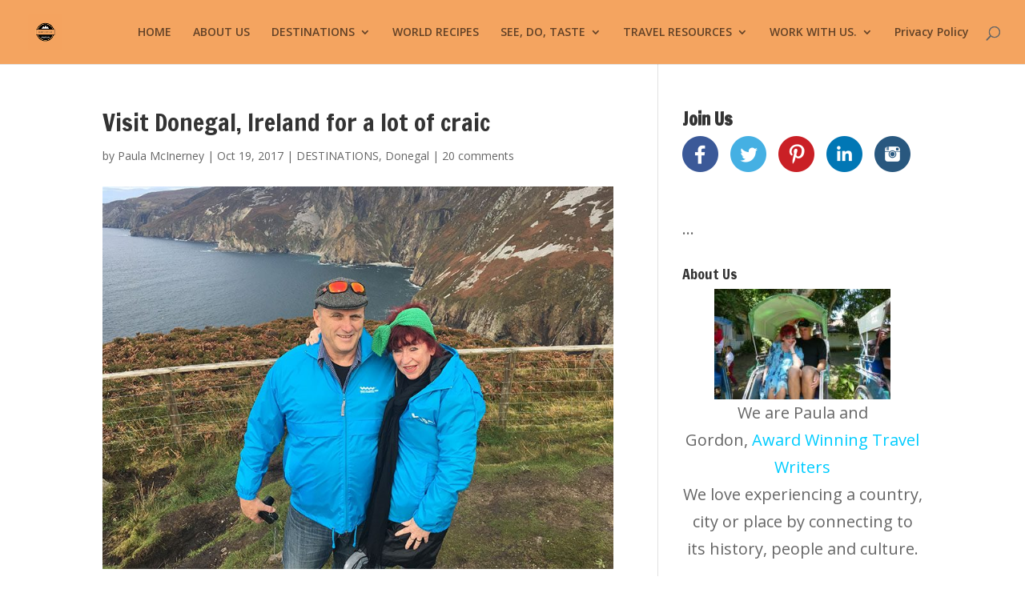

--- FILE ---
content_type: text/html; charset=UTF-8
request_url: https://contentedtraveller.com/visit-donegal-lot-craic/
body_size: 51664
content:
<!DOCTYPE html>
<html lang="en-US" prefix="og: http://ogp.me/ns#">
<head>
	<meta charset="UTF-8" />
<meta http-equiv="X-UA-Compatible" content="IE=edge">
	<link rel="pingback" href="https://contentedtraveller.com/xmlrpc.php" />

	<script type="text/javascript">
		document.documentElement.className = 'js';
	</script>

	<script>var et_site_url='https://contentedtraveller.com';var et_post_id='21683';function et_core_page_resource_fallback(a,b){"undefined"===typeof b&&(b=a.sheet.cssRules&&0===a.sheet.cssRules.length);b&&(a.onerror=null,a.onload=null,a.href?a.href=et_site_url+"/?et_core_page_resource="+a.id+et_post_id:a.src&&(a.src=et_site_url+"/?et_core_page_resource="+a.id+et_post_id))}
</script><title>Visit Donegal, Ireland for a lot of craic - Contented Traveller</title>
<meta name='robots' content='max-image-preview:large' />

<!-- This site is optimized with the Yoast SEO plugin v9.7 - https://yoast.com/wordpress/plugins/seo/ -->
<meta name="description" content="Visit Donegal for a lot of craic. Donegal, is a remote county in Ireland on the Wild Atlantic Way, an area of outstanding natural beauty"/>
<link rel="canonical" href="https://contentedtraveller.com/visit-donegal-lot-craic/" />
<link rel="publisher" href="https://plus.google.com/+PaulaMcInerneyContentedTraveller"/>
<meta property="og:locale" content="en_US" />
<meta property="og:type" content="article" />
<meta property="og:title" content="Visit Donegal, Ireland for a lot of craic - Contented Traveller" />
<meta property="og:description" content="Visit Donegal for a lot of craic. Donegal, is a remote county in Ireland on the Wild Atlantic Way, an area of outstanding natural beauty" />
<meta property="og:url" content="https://contentedtraveller.com/visit-donegal-lot-craic/" />
<meta property="og:site_name" content="Contented Traveller" />
<meta property="article:publisher" content="https://www.facebook.com/contentedtraveller.com" />
<meta property="article:author" content="https://www.facebook.com/contented.traveller" />
<meta property="article:tag" content="Donegal" />
<meta property="article:tag" content="Ireland" />
<meta property="article:section" content="DESTINATIONS" />
<meta property="article:published_time" content="2017-10-18T19:16:37+11:00" />
<meta property="article:modified_time" content="2019-01-09T00:47:38+11:00" />
<meta property="og:updated_time" content="2019-01-09T00:47:38+11:00" />
<meta property="og:image" content="https://contentedtraveller.com/wp-content/uploads/2017/10/Go-Visit-Donegal-craic.jpg" />
<meta property="og:image:secure_url" content="https://contentedtraveller.com/wp-content/uploads/2017/10/Go-Visit-Donegal-craic.jpg" />
<meta property="og:image:width" content="800" />
<meta property="og:image:height" content="600" />
<meta property="og:image:alt" content="Go Visit Donega" />
<meta name="twitter:card" content="summary_large_image" />
<meta name="twitter:description" content="Visit Donegal for a lot of craic. Donegal, is a remote county in Ireland on the Wild Atlantic Way, an area of outstanding natural beauty" />
<meta name="twitter:title" content="Visit Donegal, Ireland for a lot of craic - Contented Traveller" />
<meta name="twitter:site" content="@gordyandpaula" />
<meta name="twitter:image" content="https://contentedtraveller.com/wp-content/uploads/2017/10/Go-Visit-Donegal-craic.jpg" />
<meta name="twitter:creator" content="@gordyandpaula" />
<script type='application/ld+json'>{"@context":"https://schema.org","@type":"Person","url":"https://contentedtraveller.com/","sameAs":["https://www.facebook.com/contentedtraveller.com","https://instagram.com/contentedtraveller/","https://www.linkedin.com/profile/view?id=284008322&trk=nav_responsive_tab_profile_pic","https://plus.google.com/+PaulaMcInerneyContentedTraveller","https://www.youtube.com/channel/UCKaj1OIP9D17O8-OnnL9SUA","https://www.pinterest.com/contented66/","https://twitter.com/gordyandpaula"],"@id":"#person","name":"Paula McInerney"}</script>
<script type='application/ld+json'>{"@context":"https://schema.org","@type":"BreadcrumbList","itemListElement":[{"@type":"ListItem","position":1,"item":{"@id":"https://contentedtraveller.com/","name":"Home"}},{"@type":"ListItem","position":2,"item":{"@id":"https://contentedtraveller.com/visit-donegal-lot-craic/","name":"Visit Donegal, Ireland for a lot of craic"}}]}</script>
<!-- / Yoast SEO plugin. -->

<link rel='dns-prefetch' href='//assets.pinterest.com' />
<link rel='dns-prefetch' href='//scripts.mediavine.com' />
<link rel='dns-prefetch' href='//fonts.googleapis.com' />
<link rel="alternate" type="application/rss+xml" title="Contented Traveller &raquo; Feed" href="https://contentedtraveller.com/feed/" />
<link rel="alternate" type="application/rss+xml" title="Contented Traveller &raquo; Comments Feed" href="https://contentedtraveller.com/comments/feed/" />
<link rel="alternate" type="application/rss+xml" title="Contented Traveller &raquo; Visit Donegal, Ireland for a lot of craic Comments Feed" href="https://contentedtraveller.com/visit-donegal-lot-craic/feed/" />
<link rel="alternate" title="oEmbed (JSON)" type="application/json+oembed" href="https://contentedtraveller.com/wp-json/oembed/1.0/embed?url=https%3A%2F%2Fcontentedtraveller.com%2Fvisit-donegal-lot-craic%2F" />
<link rel="alternate" title="oEmbed (XML)" type="text/xml+oembed" href="https://contentedtraveller.com/wp-json/oembed/1.0/embed?url=https%3A%2F%2Fcontentedtraveller.com%2Fvisit-donegal-lot-craic%2F&#038;format=xml" />
<!-- This site uses the Google Analytics by MonsterInsights plugin v7.10.0 - Using Analytics tracking - https://www.monsterinsights.com/ -->
<script type="text/javascript" data-cfasync="false">
	var mi_version         = '7.10.0';
	var mi_track_user      = true;
	var mi_no_track_reason = '';
	
	var disableStr = 'ga-disable-UA-42359502-1';

	/* Function to detect opted out users */
	function __gaTrackerIsOptedOut() {
		return document.cookie.indexOf(disableStr + '=true') > -1;
	}

	/* Disable tracking if the opt-out cookie exists. */
	if ( __gaTrackerIsOptedOut() ) {
		window[disableStr] = true;
	}

	/* Opt-out function */
	function __gaTrackerOptout() {
	  document.cookie = disableStr + '=true; expires=Thu, 31 Dec 2099 23:59:59 UTC; path=/';
	  window[disableStr] = true;
	}
	
	if ( mi_track_user ) {
		(function(i,s,o,g,r,a,m){i['GoogleAnalyticsObject']=r;i[r]=i[r]||function(){
			(i[r].q=i[r].q||[]).push(arguments)},i[r].l=1*new Date();a=s.createElement(o),
			m=s.getElementsByTagName(o)[0];a.async=1;a.src=g;m.parentNode.insertBefore(a,m)
		})(window,document,'script','//www.google-analytics.com/analytics.js','__gaTracker');

		__gaTracker('create', 'UA-42359502-1', 'auto');
		__gaTracker('set', 'forceSSL', true);
		__gaTracker('require', 'displayfeatures');
		__gaTracker('send','pageview');
	} else {
		console.log( "" );
		(function() {
			/* https://developers.google.com/analytics/devguides/collection/analyticsjs/ */
			var noopfn = function() {
				return null;
			};
			var noopnullfn = function() {
				return null;
			};
			var Tracker = function() {
				return null;
			};
			var p = Tracker.prototype;
			p.get = noopfn;
			p.set = noopfn;
			p.send = noopfn;
			var __gaTracker = function() {
				var len = arguments.length;
				if ( len === 0 ) {
					return;
				}
				var f = arguments[len-1];
				if ( typeof f !== 'object' || f === null || typeof f.hitCallback !== 'function' ) {
					console.log( 'Not running function __gaTracker(' + arguments[0] + " ....) because you are not being tracked. " + mi_no_track_reason );
					return;
				}
				try {
					f.hitCallback();
				} catch (ex) {

				}
			};
			__gaTracker.create = function() {
				return new Tracker();
			};
			__gaTracker.getByName = noopnullfn;
			__gaTracker.getAll = function() {
				return [];
			};
			__gaTracker.remove = noopfn;
			window['__gaTracker'] = __gaTracker;
					})();
		}
</script>
<!-- / Google Analytics by MonsterInsights -->
<meta content="Contented Traveller v.1.0.0" name="generator"/><style id='wp-img-auto-sizes-contain-inline-css' type='text/css'>
img:is([sizes=auto i],[sizes^="auto," i]){contain-intrinsic-size:3000px 1500px}
/*# sourceURL=wp-img-auto-sizes-contain-inline-css */
</style>
<style id='wp-emoji-styles-inline-css' type='text/css'>

	img.wp-smiley, img.emoji {
		display: inline !important;
		border: none !important;
		box-shadow: none !important;
		height: 1em !important;
		width: 1em !important;
		margin: 0 0.07em !important;
		vertical-align: -0.1em !important;
		background: none !important;
		padding: 0 !important;
	}
/*# sourceURL=wp-emoji-styles-inline-css */
</style>
<style id='wp-block-library-inline-css' type='text/css'>
:root{--wp-block-synced-color:#7a00df;--wp-block-synced-color--rgb:122,0,223;--wp-bound-block-color:var(--wp-block-synced-color);--wp-editor-canvas-background:#ddd;--wp-admin-theme-color:#007cba;--wp-admin-theme-color--rgb:0,124,186;--wp-admin-theme-color-darker-10:#006ba1;--wp-admin-theme-color-darker-10--rgb:0,107,160.5;--wp-admin-theme-color-darker-20:#005a87;--wp-admin-theme-color-darker-20--rgb:0,90,135;--wp-admin-border-width-focus:2px}@media (min-resolution:192dpi){:root{--wp-admin-border-width-focus:1.5px}}.wp-element-button{cursor:pointer}:root .has-very-light-gray-background-color{background-color:#eee}:root .has-very-dark-gray-background-color{background-color:#313131}:root .has-very-light-gray-color{color:#eee}:root .has-very-dark-gray-color{color:#313131}:root .has-vivid-green-cyan-to-vivid-cyan-blue-gradient-background{background:linear-gradient(135deg,#00d084,#0693e3)}:root .has-purple-crush-gradient-background{background:linear-gradient(135deg,#34e2e4,#4721fb 50%,#ab1dfe)}:root .has-hazy-dawn-gradient-background{background:linear-gradient(135deg,#faaca8,#dad0ec)}:root .has-subdued-olive-gradient-background{background:linear-gradient(135deg,#fafae1,#67a671)}:root .has-atomic-cream-gradient-background{background:linear-gradient(135deg,#fdd79a,#004a59)}:root .has-nightshade-gradient-background{background:linear-gradient(135deg,#330968,#31cdcf)}:root .has-midnight-gradient-background{background:linear-gradient(135deg,#020381,#2874fc)}:root{--wp--preset--font-size--normal:16px;--wp--preset--font-size--huge:42px}.has-regular-font-size{font-size:1em}.has-larger-font-size{font-size:2.625em}.has-normal-font-size{font-size:var(--wp--preset--font-size--normal)}.has-huge-font-size{font-size:var(--wp--preset--font-size--huge)}.has-text-align-center{text-align:center}.has-text-align-left{text-align:left}.has-text-align-right{text-align:right}.has-fit-text{white-space:nowrap!important}#end-resizable-editor-section{display:none}.aligncenter{clear:both}.items-justified-left{justify-content:flex-start}.items-justified-center{justify-content:center}.items-justified-right{justify-content:flex-end}.items-justified-space-between{justify-content:space-between}.screen-reader-text{border:0;clip-path:inset(50%);height:1px;margin:-1px;overflow:hidden;padding:0;position:absolute;width:1px;word-wrap:normal!important}.screen-reader-text:focus{background-color:#ddd;clip-path:none;color:#444;display:block;font-size:1em;height:auto;left:5px;line-height:normal;padding:15px 23px 14px;text-decoration:none;top:5px;width:auto;z-index:100000}html :where(.has-border-color){border-style:solid}html :where([style*=border-top-color]){border-top-style:solid}html :where([style*=border-right-color]){border-right-style:solid}html :where([style*=border-bottom-color]){border-bottom-style:solid}html :where([style*=border-left-color]){border-left-style:solid}html :where([style*=border-width]){border-style:solid}html :where([style*=border-top-width]){border-top-style:solid}html :where([style*=border-right-width]){border-right-style:solid}html :where([style*=border-bottom-width]){border-bottom-style:solid}html :where([style*=border-left-width]){border-left-style:solid}html :where(img[class*=wp-image-]){height:auto;max-width:100%}:where(figure){margin:0 0 1em}html :where(.is-position-sticky){--wp-admin--admin-bar--position-offset:var(--wp-admin--admin-bar--height,0px)}@media screen and (max-width:600px){html :where(.is-position-sticky){--wp-admin--admin-bar--position-offset:0px}}

/*# sourceURL=wp-block-library-inline-css */
</style><style id='global-styles-inline-css' type='text/css'>
:root{--wp--preset--aspect-ratio--square: 1;--wp--preset--aspect-ratio--4-3: 4/3;--wp--preset--aspect-ratio--3-4: 3/4;--wp--preset--aspect-ratio--3-2: 3/2;--wp--preset--aspect-ratio--2-3: 2/3;--wp--preset--aspect-ratio--16-9: 16/9;--wp--preset--aspect-ratio--9-16: 9/16;--wp--preset--color--black: #000000;--wp--preset--color--cyan-bluish-gray: #abb8c3;--wp--preset--color--white: #ffffff;--wp--preset--color--pale-pink: #f78da7;--wp--preset--color--vivid-red: #cf2e2e;--wp--preset--color--luminous-vivid-orange: #ff6900;--wp--preset--color--luminous-vivid-amber: #fcb900;--wp--preset--color--light-green-cyan: #7bdcb5;--wp--preset--color--vivid-green-cyan: #00d084;--wp--preset--color--pale-cyan-blue: #8ed1fc;--wp--preset--color--vivid-cyan-blue: #0693e3;--wp--preset--color--vivid-purple: #9b51e0;--wp--preset--gradient--vivid-cyan-blue-to-vivid-purple: linear-gradient(135deg,rgb(6,147,227) 0%,rgb(155,81,224) 100%);--wp--preset--gradient--light-green-cyan-to-vivid-green-cyan: linear-gradient(135deg,rgb(122,220,180) 0%,rgb(0,208,130) 100%);--wp--preset--gradient--luminous-vivid-amber-to-luminous-vivid-orange: linear-gradient(135deg,rgb(252,185,0) 0%,rgb(255,105,0) 100%);--wp--preset--gradient--luminous-vivid-orange-to-vivid-red: linear-gradient(135deg,rgb(255,105,0) 0%,rgb(207,46,46) 100%);--wp--preset--gradient--very-light-gray-to-cyan-bluish-gray: linear-gradient(135deg,rgb(238,238,238) 0%,rgb(169,184,195) 100%);--wp--preset--gradient--cool-to-warm-spectrum: linear-gradient(135deg,rgb(74,234,220) 0%,rgb(151,120,209) 20%,rgb(207,42,186) 40%,rgb(238,44,130) 60%,rgb(251,105,98) 80%,rgb(254,248,76) 100%);--wp--preset--gradient--blush-light-purple: linear-gradient(135deg,rgb(255,206,236) 0%,rgb(152,150,240) 100%);--wp--preset--gradient--blush-bordeaux: linear-gradient(135deg,rgb(254,205,165) 0%,rgb(254,45,45) 50%,rgb(107,0,62) 100%);--wp--preset--gradient--luminous-dusk: linear-gradient(135deg,rgb(255,203,112) 0%,rgb(199,81,192) 50%,rgb(65,88,208) 100%);--wp--preset--gradient--pale-ocean: linear-gradient(135deg,rgb(255,245,203) 0%,rgb(182,227,212) 50%,rgb(51,167,181) 100%);--wp--preset--gradient--electric-grass: linear-gradient(135deg,rgb(202,248,128) 0%,rgb(113,206,126) 100%);--wp--preset--gradient--midnight: linear-gradient(135deg,rgb(2,3,129) 0%,rgb(40,116,252) 100%);--wp--preset--font-size--small: 13px;--wp--preset--font-size--medium: 20px;--wp--preset--font-size--large: 36px;--wp--preset--font-size--x-large: 42px;--wp--preset--spacing--20: 0.44rem;--wp--preset--spacing--30: 0.67rem;--wp--preset--spacing--40: 1rem;--wp--preset--spacing--50: 1.5rem;--wp--preset--spacing--60: 2.25rem;--wp--preset--spacing--70: 3.38rem;--wp--preset--spacing--80: 5.06rem;--wp--preset--shadow--natural: 6px 6px 9px rgba(0, 0, 0, 0.2);--wp--preset--shadow--deep: 12px 12px 50px rgba(0, 0, 0, 0.4);--wp--preset--shadow--sharp: 6px 6px 0px rgba(0, 0, 0, 0.2);--wp--preset--shadow--outlined: 6px 6px 0px -3px rgb(255, 255, 255), 6px 6px rgb(0, 0, 0);--wp--preset--shadow--crisp: 6px 6px 0px rgb(0, 0, 0);}:where(.is-layout-flex){gap: 0.5em;}:where(.is-layout-grid){gap: 0.5em;}body .is-layout-flex{display: flex;}.is-layout-flex{flex-wrap: wrap;align-items: center;}.is-layout-flex > :is(*, div){margin: 0;}body .is-layout-grid{display: grid;}.is-layout-grid > :is(*, div){margin: 0;}:where(.wp-block-columns.is-layout-flex){gap: 2em;}:where(.wp-block-columns.is-layout-grid){gap: 2em;}:where(.wp-block-post-template.is-layout-flex){gap: 1.25em;}:where(.wp-block-post-template.is-layout-grid){gap: 1.25em;}.has-black-color{color: var(--wp--preset--color--black) !important;}.has-cyan-bluish-gray-color{color: var(--wp--preset--color--cyan-bluish-gray) !important;}.has-white-color{color: var(--wp--preset--color--white) !important;}.has-pale-pink-color{color: var(--wp--preset--color--pale-pink) !important;}.has-vivid-red-color{color: var(--wp--preset--color--vivid-red) !important;}.has-luminous-vivid-orange-color{color: var(--wp--preset--color--luminous-vivid-orange) !important;}.has-luminous-vivid-amber-color{color: var(--wp--preset--color--luminous-vivid-amber) !important;}.has-light-green-cyan-color{color: var(--wp--preset--color--light-green-cyan) !important;}.has-vivid-green-cyan-color{color: var(--wp--preset--color--vivid-green-cyan) !important;}.has-pale-cyan-blue-color{color: var(--wp--preset--color--pale-cyan-blue) !important;}.has-vivid-cyan-blue-color{color: var(--wp--preset--color--vivid-cyan-blue) !important;}.has-vivid-purple-color{color: var(--wp--preset--color--vivid-purple) !important;}.has-black-background-color{background-color: var(--wp--preset--color--black) !important;}.has-cyan-bluish-gray-background-color{background-color: var(--wp--preset--color--cyan-bluish-gray) !important;}.has-white-background-color{background-color: var(--wp--preset--color--white) !important;}.has-pale-pink-background-color{background-color: var(--wp--preset--color--pale-pink) !important;}.has-vivid-red-background-color{background-color: var(--wp--preset--color--vivid-red) !important;}.has-luminous-vivid-orange-background-color{background-color: var(--wp--preset--color--luminous-vivid-orange) !important;}.has-luminous-vivid-amber-background-color{background-color: var(--wp--preset--color--luminous-vivid-amber) !important;}.has-light-green-cyan-background-color{background-color: var(--wp--preset--color--light-green-cyan) !important;}.has-vivid-green-cyan-background-color{background-color: var(--wp--preset--color--vivid-green-cyan) !important;}.has-pale-cyan-blue-background-color{background-color: var(--wp--preset--color--pale-cyan-blue) !important;}.has-vivid-cyan-blue-background-color{background-color: var(--wp--preset--color--vivid-cyan-blue) !important;}.has-vivid-purple-background-color{background-color: var(--wp--preset--color--vivid-purple) !important;}.has-black-border-color{border-color: var(--wp--preset--color--black) !important;}.has-cyan-bluish-gray-border-color{border-color: var(--wp--preset--color--cyan-bluish-gray) !important;}.has-white-border-color{border-color: var(--wp--preset--color--white) !important;}.has-pale-pink-border-color{border-color: var(--wp--preset--color--pale-pink) !important;}.has-vivid-red-border-color{border-color: var(--wp--preset--color--vivid-red) !important;}.has-luminous-vivid-orange-border-color{border-color: var(--wp--preset--color--luminous-vivid-orange) !important;}.has-luminous-vivid-amber-border-color{border-color: var(--wp--preset--color--luminous-vivid-amber) !important;}.has-light-green-cyan-border-color{border-color: var(--wp--preset--color--light-green-cyan) !important;}.has-vivid-green-cyan-border-color{border-color: var(--wp--preset--color--vivid-green-cyan) !important;}.has-pale-cyan-blue-border-color{border-color: var(--wp--preset--color--pale-cyan-blue) !important;}.has-vivid-cyan-blue-border-color{border-color: var(--wp--preset--color--vivid-cyan-blue) !important;}.has-vivid-purple-border-color{border-color: var(--wp--preset--color--vivid-purple) !important;}.has-vivid-cyan-blue-to-vivid-purple-gradient-background{background: var(--wp--preset--gradient--vivid-cyan-blue-to-vivid-purple) !important;}.has-light-green-cyan-to-vivid-green-cyan-gradient-background{background: var(--wp--preset--gradient--light-green-cyan-to-vivid-green-cyan) !important;}.has-luminous-vivid-amber-to-luminous-vivid-orange-gradient-background{background: var(--wp--preset--gradient--luminous-vivid-amber-to-luminous-vivid-orange) !important;}.has-luminous-vivid-orange-to-vivid-red-gradient-background{background: var(--wp--preset--gradient--luminous-vivid-orange-to-vivid-red) !important;}.has-very-light-gray-to-cyan-bluish-gray-gradient-background{background: var(--wp--preset--gradient--very-light-gray-to-cyan-bluish-gray) !important;}.has-cool-to-warm-spectrum-gradient-background{background: var(--wp--preset--gradient--cool-to-warm-spectrum) !important;}.has-blush-light-purple-gradient-background{background: var(--wp--preset--gradient--blush-light-purple) !important;}.has-blush-bordeaux-gradient-background{background: var(--wp--preset--gradient--blush-bordeaux) !important;}.has-luminous-dusk-gradient-background{background: var(--wp--preset--gradient--luminous-dusk) !important;}.has-pale-ocean-gradient-background{background: var(--wp--preset--gradient--pale-ocean) !important;}.has-electric-grass-gradient-background{background: var(--wp--preset--gradient--electric-grass) !important;}.has-midnight-gradient-background{background: var(--wp--preset--gradient--midnight) !important;}.has-small-font-size{font-size: var(--wp--preset--font-size--small) !important;}.has-medium-font-size{font-size: var(--wp--preset--font-size--medium) !important;}.has-large-font-size{font-size: var(--wp--preset--font-size--large) !important;}.has-x-large-font-size{font-size: var(--wp--preset--font-size--x-large) !important;}
/*# sourceURL=global-styles-inline-css */
</style>

<style id='classic-theme-styles-inline-css' type='text/css'>
/*! This file is auto-generated */
.wp-block-button__link{color:#fff;background-color:#32373c;border-radius:9999px;box-shadow:none;text-decoration:none;padding:calc(.667em + 2px) calc(1.333em + 2px);font-size:1.125em}.wp-block-file__button{background:#32373c;color:#fff;text-decoration:none}
/*# sourceURL=/wp-includes/css/classic-themes.min.css */
</style>
<link rel='stylesheet' id='toc-screen-css' href='https://contentedtraveller.com/wp-content/plugins/table-of-contents-plus/screen.min.css?ver=2411.1' type='text/css' media='all' />
<link rel='stylesheet' id='mc4wp-form-basic-css' href='https://contentedtraveller.com/wp-content/plugins/mailchimp-for-wp/assets/css/form-basic.css?ver=4.9.17' type='text/css' media='all' />
<link rel='stylesheet' id='little-hippo-plugin-styles-css' href='https://contentedtraveller.com/wp-content/plugins/little-hippo/public/assets/css/public.css?ver=1.1.5' type='text/css' media='all' />
<link rel='stylesheet' id='et_monarch-css-css' href='https://contentedtraveller.com/wp-content/plugins/monarch/css/style.css?ver=1.4.12' type='text/css' media='all' />
<link rel='stylesheet' id='et-gf-open-sans-css' href='https://fonts.googleapis.com/css?family=Open+Sans:400,700' type='text/css' media='all' />
<link rel='stylesheet' id='parent-style-css' href='https://contentedtraveller.com/wp-content/themes/Divi/style.css?ver=6.9' type='text/css' media='all' />
<link rel='stylesheet' id='divi-fonts-css' href='https://fonts.googleapis.com/css?family=Open+Sans:300italic,400italic,600italic,700italic,800italic,400,300,600,700,800&#038;subset=latin,latin-ext' type='text/css' media='all' />
<link rel='stylesheet' id='divi-style-css' href='https://contentedtraveller.com/wp-content/themes/divi-child/style.css?ver=3.21.1' type='text/css' media='all' />
<link rel='stylesheet' id='et-builder-googlefonts-cached-css' href='https://fonts.googleapis.com/css?family=Francois+One%3Aregular&#038;ver=6.9#038;subset=vietnamese,latin,latin-ext' type='text/css' media='all' />
<link rel='stylesheet' id='yarpp-thumbnails-css' href='https://contentedtraveller.com/wp-content/plugins/yet-another-related-posts-plugin/style/styles_thumbnails.css?ver=5.30.11' type='text/css' media='all' />
<style id='yarpp-thumbnails-inline-css' type='text/css'>
.yarpp-thumbnails-horizontal .yarpp-thumbnail {width: 130px;height: 170px;margin: 5px;margin-left: 0px;}.yarpp-thumbnail > img, .yarpp-thumbnail-default {width: 120px;height: 120px;margin: 5px;}.yarpp-thumbnails-horizontal .yarpp-thumbnail-title {margin: 7px;margin-top: 0px;width: 120px;}.yarpp-thumbnail-default > img {min-height: 120px;min-width: 120px;}
/*# sourceURL=yarpp-thumbnails-inline-css */
</style>
<link rel='stylesheet' id='dashicons-css' href='https://contentedtraveller.com/wp-includes/css/dashicons.min.css?ver=6.9' type='text/css' media='all' />
<script>if (document.location.protocol != "https:") {document.location = document.URL.replace(/^http:/i, "https:");}</script><script type="text/javascript" id="monsterinsights-frontend-script-js-extra">
/* <![CDATA[ */
var monsterinsights_frontend = {"js_events_tracking":"true","download_extensions":"doc,pdf,ppt,zip,xls,docx,pptx,xlsx","inbound_paths":"[]","home_url":"https://contentedtraveller.com","hash_tracking":"false"};
//# sourceURL=monsterinsights-frontend-script-js-extra
/* ]]> */
</script>
<script type="text/javascript" src="https://contentedtraveller.com/wp-content/plugins/google-analytics-for-wordpress/assets/js/frontend.min.js?ver=7.10.0" id="monsterinsights-frontend-script-js"></script>
<script type="text/javascript" async="async" data-noptimize="1" data-cfasync="false" src="https://scripts.mediavine.com/tags/contented-traveller.js?ver=6.9" id="mv-script-wrapper-js"></script>
<script type="text/javascript" src="https://contentedtraveller.com/wp-includes/js/jquery/jquery.min.js?ver=3.7.1" id="jquery-core-js"></script>
<script type="text/javascript" src="https://contentedtraveller.com/wp-includes/js/jquery/jquery-migrate.min.js?ver=3.4.1" id="jquery-migrate-js"></script>
<script type="text/javascript" src="https://contentedtraveller.com/wp-content/plugins/little-hippo/public/assets/js/public.js?ver=1.1.5" id="little-hippo-plugin-script-js"></script>
<link rel="https://api.w.org/" href="https://contentedtraveller.com/wp-json/" /><link rel="alternate" title="JSON" type="application/json" href="https://contentedtraveller.com/wp-json/wp/v2/posts/21683" /><link rel="EditURI" type="application/rsd+xml" title="RSD" href="https://contentedtraveller.com/xmlrpc.php?rsd" />
<meta name="generator" content="WordPress 6.9" />
<link rel='shortlink' href='https://contentedtraveller.com/?p=21683' />
<script type="text/javascript">//<![CDATA[
  function external_links_in_new_windows_loop() {
    if (!document.links) {
      document.links = document.getElementsByTagName('a');
    }
    var change_link = false;
    var force = '';
    var ignore = '';

    for (var t=0; t<document.links.length; t++) {
      var all_links = document.links[t];
      change_link = false;
      
      if(document.links[t].hasAttribute('onClick') == false) {
        // forced if the address starts with http (or also https), but does not link to the current domain
        if(all_links.href.search(/^http/) != -1 && all_links.href.search('contentedtraveller.com') == -1 && all_links.href.search(/^#/) == -1) {
          // console.log('Changed ' + all_links.href);
          change_link = true;
        }
          
        if(force != '' && all_links.href.search(force) != -1) {
          // forced
          // console.log('force ' + all_links.href);
          change_link = true;
        }
        
        if(ignore != '' && all_links.href.search(ignore) != -1) {
          // console.log('ignore ' + all_links.href);
          // ignored
          change_link = false;
        }

        if(change_link == true) {
          // console.log('Changed ' + all_links.href);
          document.links[t].setAttribute('onClick', 'javascript:window.open(\'' + all_links.href.replace(/'/g, '') + '\', \'_blank\', \'noopener\'); return false;');
          document.links[t].removeAttribute('target');
        }
      }
    }
  }
  
  // Load
  function external_links_in_new_windows_load(func)
  {  
    var oldonload = window.onload;
    if (typeof window.onload != 'function'){
      window.onload = func;
    } else {
      window.onload = function(){
        oldonload();
        func();
      }
    }
  }

  external_links_in_new_windows_load(external_links_in_new_windows_loop);
  //]]></script>

<style type="text/css" id="et-social-custom-css">
				 
			</style><meta name="viewport" content="width=device-width, initial-scale=1.0, maximum-scale=1.0, user-scalable=0" /><link rel="icon" href="https://contentedtraveller.com/wp-content/uploads/2016/02/cropped-transparent-space-copy-2-32x32.jpg" sizes="32x32" />
<link rel="icon" href="https://contentedtraveller.com/wp-content/uploads/2016/02/cropped-transparent-space-copy-2-192x192.jpg" sizes="192x192" />
<link rel="apple-touch-icon" href="https://contentedtraveller.com/wp-content/uploads/2016/02/cropped-transparent-space-copy-2-180x180.jpg" />
<meta name="msapplication-TileImage" content="https://contentedtraveller.com/wp-content/uploads/2016/02/cropped-transparent-space-copy-2-270x270.jpg" />
<link rel="stylesheet" id="et-divi-customizer-global-cached-inline-styles" href="https://contentedtraveller.com/wp-content/cache/et/global/et-divi-customizer-global-17693145806763.min.css" onerror="et_core_page_resource_fallback(this, true)" onload="et_core_page_resource_fallback(this)" /><link rel='stylesheet' id='yarppRelatedCss-css' href='https://contentedtraveller.com/wp-content/plugins/yet-another-related-posts-plugin/style/related.css?ver=5.30.11' type='text/css' media='all' />
</head>
<body data-rsssl=1 class="wp-singular post-template-default single single-post postid-21683 single-format-standard wp-theme-Divi wp-child-theme-divi-child et_monarch et_pb_button_helper_class et_fullwidth_nav et_fixed_nav et_show_nav et_cover_background et_pb_gutter osx et_pb_gutters3 et_primary_nav_dropdown_animation_fade et_secondary_nav_dropdown_animation_fade et_pb_footer_columns4 et_header_style_left et_right_sidebar et_divi_theme et-db et_minified_js et_minified_css">
	<div id="page-container">

	
	
			<header id="main-header" data-height-onload="66">
			<div class="container clearfix et_menu_container">
							<div class="logo_container">
					<span class="logo_helper"></span>
					<a href="https://contentedtraveller.com/">
						<img src="https://contentedtraveller.com/wp-content/uploads/2017/07/Contented-Travellerlogo.png" alt="Contented Traveller" id="logo" data-height-percentage="54" />
					</a>
				</div>
							<div id="et-top-navigation" data-height="66" data-fixed-height="40">
											<nav id="top-menu-nav">
						<ul id="top-menu" class="nav"><li id="menu-item-11121" class="menu-item menu-item-type-post_type menu-item-object-page menu-item-home menu-item-11121"><a href="https://contentedtraveller.com/">HOME</a></li>
<li id="menu-item-11115" class="menu-item menu-item-type-post_type menu-item-object-page menu-item-11115"><a href="https://contentedtraveller.com/about-us/">ABOUT US</a></li>
<li id="menu-item-1863" class="menu-item menu-item-type-taxonomy menu-item-object-category current-post-ancestor current-menu-parent current-post-parent menu-item-has-children menu-item-1863"><a href="https://contentedtraveller.com/category/destinations/">DESTINATIONS</a>
<ul class="sub-menu">
	<li id="menu-item-6234" class="menu-item menu-item-type-taxonomy menu-item-object-category menu-item-6234"><a href="https://contentedtraveller.com/category/destinations/africa/">AFRICA</a></li>
	<li id="menu-item-2095" class="menu-item menu-item-type-taxonomy menu-item-object-category menu-item-has-children menu-item-2095"><a href="https://contentedtraveller.com/category/destinations/asia/">ASIA</a>
	<ul class="sub-menu">
		<li id="menu-item-2096" class="menu-item menu-item-type-taxonomy menu-item-object-category menu-item-2096"><a href="https://contentedtraveller.com/category/destinations/asia/cambodia/">Cambodia</a></li>
		<li id="menu-item-2111" class="menu-item menu-item-type-taxonomy menu-item-object-category menu-item-2111"><a href="https://contentedtraveller.com/category/destinations/asia/indonesia/">Indonesia</a></li>
		<li id="menu-item-2099" class="menu-item menu-item-type-taxonomy menu-item-object-category menu-item-2099"><a href="https://contentedtraveller.com/category/destinations/asia/japan/">Japan</a></li>
		<li id="menu-item-2101" class="menu-item menu-item-type-taxonomy menu-item-object-category menu-item-2101"><a href="https://contentedtraveller.com/category/destinations/asia/malaysia/">Malaysia</a></li>
		<li id="menu-item-2166" class="menu-item menu-item-type-taxonomy menu-item-object-category menu-item-2166"><a href="https://contentedtraveller.com/category/destinations/asia/sri-lanka/">Sri Lanka</a></li>
		<li id="menu-item-2167" class="menu-item menu-item-type-taxonomy menu-item-object-category menu-item-2167"><a href="https://contentedtraveller.com/category/destinations/asia/thailand/">Thailand</a></li>
		<li id="menu-item-22908" class="menu-item menu-item-type-taxonomy menu-item-object-category menu-item-22908"><a href="https://contentedtraveller.com/category/destinations/asia/vietnam/">Vietnam</a></li>
	</ul>
</li>
	<li id="menu-item-2103" class="menu-item menu-item-type-taxonomy menu-item-object-category menu-item-2103"><a href="https://contentedtraveller.com/category/destinations/australia/">AUSTRALIA</a></li>
	<li id="menu-item-2104" class="menu-item menu-item-type-taxonomy menu-item-object-category current-post-ancestor menu-item-has-children menu-item-2104"><a href="https://contentedtraveller.com/category/destinations/europe/">EUROPE</a>
	<ul class="sub-menu">
		<li id="menu-item-2956" class="menu-item menu-item-type-taxonomy menu-item-object-category menu-item-2956"><a href="https://contentedtraveller.com/category/destinations/europe/austria/">Austria</a></li>
		<li id="menu-item-2106" class="menu-item menu-item-type-taxonomy menu-item-object-category menu-item-2106"><a href="https://contentedtraveller.com/category/destinations/europe/belgium-europe/">Belgium</a></li>
		<li id="menu-item-21562" class="menu-item menu-item-type-taxonomy menu-item-object-category menu-item-21562"><a href="https://contentedtraveller.com/category/destinations/europe/croatia/">Croatia</a></li>
		<li id="menu-item-21568" class="menu-item menu-item-type-taxonomy menu-item-object-category menu-item-21568"><a href="https://contentedtraveller.com/category/destinations/europe/denmark/">Denmark</a></li>
		<li id="menu-item-21567" class="menu-item menu-item-type-taxonomy menu-item-object-category menu-item-21567"><a href="https://contentedtraveller.com/category/destinations/europe/estonia/">Estonia</a></li>
		<li id="menu-item-6840" class="menu-item menu-item-type-taxonomy menu-item-object-category menu-item-6840"><a href="https://contentedtraveller.com/category/destinations/europe/france/">FRANCE</a></li>
		<li id="menu-item-21576" class="menu-item menu-item-type-taxonomy menu-item-object-category menu-item-21576"><a href="https://contentedtraveller.com/category/destinations/europe/finland/">Finland</a></li>
		<li id="menu-item-21561" class="menu-item menu-item-type-taxonomy menu-item-object-category menu-item-21561"><a href="https://contentedtraveller.com/category/destinations/europe/greece/">Greece</a></li>
		<li id="menu-item-2109" class="menu-item menu-item-type-taxonomy menu-item-object-category menu-item-2109"><a href="https://contentedtraveller.com/category/destinations/europe/italy/">Italy</a></li>
		<li id="menu-item-21563" class="menu-item menu-item-type-taxonomy menu-item-object-category menu-item-21563"><a href="https://contentedtraveller.com/category/destinations/europe/montenegro/">Montenegro</a></li>
		<li id="menu-item-21565" class="menu-item menu-item-type-taxonomy menu-item-object-category menu-item-21565"><a href="https://contentedtraveller.com/category/destinations/europe/norway/">Norway</a></li>
		<li id="menu-item-21564" class="menu-item menu-item-type-taxonomy menu-item-object-category menu-item-21564"><a href="https://contentedtraveller.com/category/destinations/europe/portugal-europe/">Portugal</a></li>
		<li id="menu-item-21569" class="menu-item menu-item-type-taxonomy menu-item-object-category menu-item-21569"><a href="https://contentedtraveller.com/category/destinations/russia/">Russia</a></li>
		<li id="menu-item-11473" class="menu-item menu-item-type-taxonomy menu-item-object-category menu-item-11473"><a href="https://contentedtraveller.com/category/destinations/europe/spain/">Spain</a></li>
		<li id="menu-item-21566" class="menu-item menu-item-type-taxonomy menu-item-object-category menu-item-21566"><a href="https://contentedtraveller.com/category/destinations/europe/sweden/">Sweden</a></li>
		<li id="menu-item-2958" class="menu-item menu-item-type-taxonomy menu-item-object-category menu-item-2958"><a href="https://contentedtraveller.com/category/destinations/europe/switzerland/">Switzerland</a></li>
		<li id="menu-item-2172" class="menu-item menu-item-type-taxonomy menu-item-object-category menu-item-2172"><a href="https://contentedtraveller.com/category/destinations/europe/the-netherlands/">The Netherlands</a></li>
		<li id="menu-item-2173" class="menu-item menu-item-type-taxonomy menu-item-object-category menu-item-2173"><a href="https://contentedtraveller.com/category/destinations/europe/turkey/">Turkey</a></li>
	</ul>
</li>
	<li id="menu-item-6841" class="menu-item menu-item-type-taxonomy menu-item-object-category menu-item-6841"><a href="https://contentedtraveller.com/category/destinations/europe/united-kingdom/">UNITED KINGDOM</a></li>
	<li id="menu-item-10658" class="menu-item menu-item-type-taxonomy menu-item-object-category menu-item-10658"><a href="https://contentedtraveller.com/category/destinations/middle-east/">MIDDLE EAST</a></li>
	<li id="menu-item-6198" class="menu-item menu-item-type-taxonomy menu-item-object-category menu-item-6198"><a href="https://contentedtraveller.com/category/destinations/oceania/">OCEANIA</a></li>
	<li id="menu-item-6382" class="menu-item menu-item-type-taxonomy menu-item-object-category menu-item-6382"><a href="https://contentedtraveller.com/category/destinations/central-america/">CENTRAL AMERICA</a></li>
	<li id="menu-item-3208" class="menu-item menu-item-type-taxonomy menu-item-object-category menu-item-3208"><a href="https://contentedtraveller.com/category/destinations/south-america/">SOUTH AMERICA</a></li>
	<li id="menu-item-18616" class="menu-item menu-item-type-taxonomy menu-item-object-category menu-item-18616"><a href="https://contentedtraveller.com/category/destinations/usa/unites-states-america/">United States of America</a></li>
	<li id="menu-item-24529" class="menu-item menu-item-type-taxonomy menu-item-object-category menu-item-24529"><a href="https://contentedtraveller.com/category/destinations/usa/">USA</a></li>
	<li id="menu-item-17690" class="menu-item menu-item-type-taxonomy menu-item-object-category menu-item-17690"><a href="https://contentedtraveller.com/category/destinations/canada/">CANADA</a></li>
</ul>
</li>
<li id="menu-item-24692" class="menu-item menu-item-type-taxonomy menu-item-object-category menu-item-24692"><a href="https://contentedtraveller.com/category/what-to-see-and-do/food-and-drink/world-recipes/">WORLD RECIPES</a></li>
<li id="menu-item-6014" class="menu-item menu-item-type-taxonomy menu-item-object-category menu-item-has-children menu-item-6014"><a href="https://contentedtraveller.com/category/what-to-see-and-do/">SEE, DO, TASTE</a>
<ul class="sub-menu">
	<li id="menu-item-2117" class="menu-item menu-item-type-taxonomy menu-item-object-category menu-item-2117"><a href="https://contentedtraveller.com/category/what-to-see-and-do/food-and-drink/">FOOD AND DRINK</a></li>
	<li id="menu-item-3103" class="menu-item menu-item-type-taxonomy menu-item-object-category menu-item-3103"><a href="https://contentedtraveller.com/category/what-to-see-and-do/culture-and-lifestyle/">CULTURE and LIFESTYLE</a></li>
	<li id="menu-item-6236" class="menu-item menu-item-type-taxonomy menu-item-object-category menu-item-6236"><a href="https://contentedtraveller.com/category/what-to-see-and-do/outdoor-activities/">OUTDOOR ACTIVITIES</a></li>
</ul>
</li>
<li id="menu-item-3356" class="menu-item menu-item-type-taxonomy menu-item-object-category menu-item-has-children menu-item-3356"><a href="https://contentedtraveller.com/category/travel-resources/">TRAVEL RESOURCES</a>
<ul class="sub-menu">
	<li id="menu-item-10801" class="menu-item menu-item-type-taxonomy menu-item-object-category menu-item-10801"><a href="https://contentedtraveller.com/category/luxury-travel/">LUXURY TRAVEL</a></li>
	<li id="menu-item-2088" class="menu-item menu-item-type-taxonomy menu-item-object-category menu-item-2088"><a href="https://contentedtraveller.com/category/travel-resources/accommodation/">ACCOMMODATION</a></li>
	<li id="menu-item-6241" class="menu-item menu-item-type-taxonomy menu-item-object-category menu-item-6241"><a href="https://contentedtraveller.com/category/travel-tips/">TRAVEL TIPS</a></li>
	<li id="menu-item-6012" class="menu-item menu-item-type-taxonomy menu-item-object-category menu-item-6012"><a href="https://contentedtraveller.com/category/travel-stories-3/">TRAVEL STORIES</a></li>
	<li id="menu-item-18621" class="menu-item menu-item-type-post_type menu-item-object-page menu-item-18621"><a href="https://contentedtraveller.com/blogging-tips/">BLOGGING TIPS</a></li>
</ul>
</li>
<li id="menu-item-11162" class="menu-item menu-item-type-post_type menu-item-object-page menu-item-has-children menu-item-11162"><a href="https://contentedtraveller.com/work-with-us/">WORK WITH US.</a>
<ul class="sub-menu">
	<li id="menu-item-24270" class="menu-item menu-item-type-post_type menu-item-object-page menu-item-24270"><a href="https://contentedtraveller.com/portfolio/">Portfolio</a></li>
	<li id="menu-item-3441" class="menu-item menu-item-type-post_type menu-item-object-page menu-item-3441"><a href="https://contentedtraveller.com/contact/">CONTACT US</a></li>
</ul>
</li>
<li id="menu-item-23584" class="menu-item menu-item-type-post_type menu-item-object-page menu-item-23584"><a href="https://contentedtraveller.com/privacy/">Privacy Policy</a></li>
</ul>						</nav>
					
					
					
										<div id="et_top_search">
						<span id="et_search_icon"></span>
					</div>
					
					<div id="et_mobile_nav_menu">
				<div class="mobile_nav closed">
					<span class="select_page">Select Page</span>
					<span class="mobile_menu_bar mobile_menu_bar_toggle"></span>
				</div>
			</div>				</div> <!-- #et-top-navigation -->
			</div> <!-- .container -->
			<div class="et_search_outer">
				<div class="container et_search_form_container">
					<form role="search" method="get" class="et-search-form" action="https://contentedtraveller.com/">
					<input type="search" class="et-search-field" placeholder="Search &hellip;" value="" name="s" title="Search for:" />					</form>
					<span class="et_close_search_field"></span>
				</div>
			</div>
		</header> <!-- #main-header -->
			<div id="et-main-area">
	
<div id="main-content">
		<div class="container">
		<div id="content-area" class="clearfix">
			<div id="left-area">
											<article id="post-21683" class="et_pb_post post-21683 post type-post status-publish format-standard has-post-thumbnail hentry category-destinations category-donegal tag-donegal tag-ireland mv-content-wrapper">
											<div class="et_post_meta_wrapper">
							<h1 class="entry-title">Visit Donegal, Ireland for a lot of craic</h1>

						<p class="post-meta"> by <span class="author vcard"><a href="https://contentedtraveller.com/author/admin/" title="Posts by Paula McInerney" rel="author">Paula McInerney</a></span> | <span class="published">Oct 19, 2017</span> | <a href="https://contentedtraveller.com/category/destinations/" rel="category tag">DESTINATIONS</a>, <a href="https://contentedtraveller.com/category/destinations/europe/ireland/donegal/" rel="category tag">Donegal</a> | <span class="comments-number"><a href="https://contentedtraveller.com/visit-donegal-lot-craic/#respond">20 comments</a></span></p><img src="https://contentedtraveller.com/wp-content/uploads/2017/10/Go-Visit-Donegal-craic.jpg" alt='Visit Donegal, Ireland for a lot of craic' width='1080' height='675' />
												</div> <!-- .et_post_meta_wrapper -->
				
					<div class="entry-content">
					<p>Go Visit Donegal, Ireland for a lot of craic. Donegal, pronounced Donegawl, is a remote county in Ireland on the Wild Atlantic Way. It is an area of outstanding natural beauty. The most northern county of the Republic of Ireland is as diverse as the rest of the country. Let’s face it, Donegal was named by <strong>National Geographic Traveller UK</strong> as the <a href="http://www.natgeotraveller.co.uk/smart-travel/features/cool-list-17-2017/" target="_blank" rel="noopener noreferrer">‘The Coolest Place’ </a>to visit in 2017. <a href="https://lovin.ie/entertainment/viral/this-is-officially-the-most-beautiful-county-in-ireland-according-to-our-readers" target="_blank" rel="noopener noreferrer">Loving Ireland</a>, asked their readers which of the 32 counties in Ireland was the<strong> Prettiest County</strong> and yes, 25% voted for Donegal. The warmth and hospitality of the people of Donegal will captivate you.</p>
<p><img fetchpriority="high" decoding="async" class="aligncenter size-full wp-image-21660" src="https://contentedtraveller.com/wp-content/uploads/2017/10/sliab.jpg" alt="Go Visit Donegal" width="800" height="533" srcset="https://contentedtraveller.com/wp-content/uploads/2017/10/sliab.jpg 800w, https://contentedtraveller.com/wp-content/uploads/2017/10/sliab-300x200.jpg 300w, https://contentedtraveller.com/wp-content/uploads/2017/10/sliab-768x512.jpg 768w, https://contentedtraveller.com/wp-content/uploads/2017/10/sliab-610x406.jpg 610w" sizes="(max-width: 800px) 100vw, 800px" /></p>
<h2><span id="i"></span></h2><div id="toc_container" class="no_bullets"><p class="toc_title">Contents</p><ul class="toc_list"><ul><li></li><li></li><li></li><li></li><li></li><li></li><li></li><li></li><li></li></ul></li><li><ul><li><ul><li></li><li></li></ul></li><li><ul><li></li></ul></li><li><ul><li></li><li></li><li></li><li></li><li></li><li></li><li></li><li></li></ul></li><li><ul><li></li><li></li><li></li><li></li><li></li><li></li><li></li><li></li></ul></li><li><ul><li></li><li></li><li></li><li></li><li></li><li></li><li></li><li></li><li></li><li></li><li></li><li></li></ul></li></ul></li></ul></div>

<h2><span id="Why_Go_Visit_Donegal">Why Go Visit Donegal?</span></h2>
<p>From the crashing waves of the Atlantic Ocean, to the dramatic cliffs at Sliabh Liag. From the rolling green pastures, to the thatched-roof cottages. From the Derryveagh range to the southern Bluestack Mountains, from rugged fortresses and castles, and yes, you are experiencing Donegal. But there&#8217;s more &#8211; from world-class surfing beaches at Rossnowlagh and Bundoran, to the food and the people, and that is why we are recommending that you to go visit Donegal in Ireland. Donegal is one of the most exciting destinations on the planet, and one of the most remote on the <strong>Wild Atlantic Way.</strong></p>
<p><img decoding="async" class="aligncenter size-full wp-image-21645" src="https://contentedtraveller.com/wp-content/uploads/2017/10/Go-Visit-Donegal25.jpg" alt="Go Visit Donegal" width="800" height="533" srcset="https://contentedtraveller.com/wp-content/uploads/2017/10/Go-Visit-Donegal25.jpg 800w, https://contentedtraveller.com/wp-content/uploads/2017/10/Go-Visit-Donegal25-300x200.jpg 300w, https://contentedtraveller.com/wp-content/uploads/2017/10/Go-Visit-Donegal25-768x512.jpg 768w, https://contentedtraveller.com/wp-content/uploads/2017/10/Go-Visit-Donegal25-610x406.jpg 610w" sizes="(max-width: 800px) 100vw, 800px" /></p>
<h2><span id="i-2"></span></h2>
<h2><span id="What_is_craic">What is craic?</span></h2>
<p><strong>Craic (pronounced crack, yeah, I know) is basically about having fun</strong>, and the Irish and the people of Donegal really know how to have craic. A delightful lady from Inishowen in Donegal told us that when she was working in Bondi, Australia and having a night at the pub, she asked &#8220;where she could ‘get some craic&#8217;, but the translation went a little wrong.</p>
<blockquote><p>There is craic in the dramatic scenery when you go visit Donegal, craic in the food, craic in the pastoral landscapes, and craic in the pubs, people, and music, which are all intrinsic to the Irish way of life.</p></blockquote>
<p>&nbsp;</p>
<p><img decoding="async" class="aligncenter size-full wp-image-21670" src="https://contentedtraveller.com/wp-content/uploads/2017/10/craic.jpg" alt="craic" width="800" height="600" srcset="https://contentedtraveller.com/wp-content/uploads/2017/10/craic.jpg 800w, https://contentedtraveller.com/wp-content/uploads/2017/10/craic-300x225.jpg 300w, https://contentedtraveller.com/wp-content/uploads/2017/10/craic-768x576.jpg 768w, https://contentedtraveller.com/wp-content/uploads/2017/10/craic-610x458.jpg 610w, https://contentedtraveller.com/wp-content/uploads/2017/10/craic-510x382.jpg 510w" sizes="(max-width: 800px) 100vw, 800px" /></p>
<h2><span id="i-3"></span></h2>
<h2><span id="Where_is_Donegal">Where is Donegal?</span></h2>
<p>A map is always a good idea. Donegal is the brighter green in the north-west corner. The pink is Northern Ireland, and the rest is the Republic of Ireland.</p>
<p><img loading="lazy" decoding="async" class="aligncenter size-full wp-image-21667" src="https://contentedtraveller.com/wp-content/uploads/2017/10/Island_of_Ireland_location_map_Donegal.svg-copy.png" alt="donegal" width="800" height="997" srcset="https://contentedtraveller.com/wp-content/uploads/2017/10/Island_of_Ireland_location_map_Donegal.svg-copy.png 800w, https://contentedtraveller.com/wp-content/uploads/2017/10/Island_of_Ireland_location_map_Donegal.svg-copy-241x300.png 241w, https://contentedtraveller.com/wp-content/uploads/2017/10/Island_of_Ireland_location_map_Donegal.svg-copy-768x957.png 768w, https://contentedtraveller.com/wp-content/uploads/2017/10/Island_of_Ireland_location_map_Donegal.svg-copy-610x760.png 610w" sizes="auto, (max-width: 800px) 100vw, 800px" /><br />
As you can see Donegal, shares a border of fewer than 15 kilometres with other counties in the Republic of Ireland. It shares the majority of its border with North Ireland, which begs the question of why this county was not included in Northern Ireland. That is tricky and bound up with the various conflicts, and negotiations. At the end of the day, the county of Donegal, who are predominantly Catholic, wanted to stay with the Republic of Ireland and they did.</p>
<p>As the most northern of the counties, Donegal beats to its own bodhrán or Irish drum. It needs to &#8211; but it does have pole position with its location on the Wild Atlantic Way.</p>
<p><img loading="lazy" decoding="async" class="aligncenter size-full wp-image-21665" src="https://contentedtraveller.com/wp-content/uploads/2017/10/Go-Visit-Donegal100-1.jpg" alt="go visit donegal" width="800" height="533" srcset="https://contentedtraveller.com/wp-content/uploads/2017/10/Go-Visit-Donegal100-1.jpg 800w, https://contentedtraveller.com/wp-content/uploads/2017/10/Go-Visit-Donegal100-1-300x200.jpg 300w, https://contentedtraveller.com/wp-content/uploads/2017/10/Go-Visit-Donegal100-1-768x512.jpg 768w, https://contentedtraveller.com/wp-content/uploads/2017/10/Go-Visit-Donegal100-1-610x406.jpg 610w" sizes="auto, (max-width: 800px) 100vw, 800px" /></p>
<h2><span id="i-4"></span></h2>
<h2><span id="Getting_to_Donegal">Getting to Donegal</span></h2>
<p>It is only <strong>90 minutes by car from Belfast, and under 3 hours from Dublin by car</strong>. <a href="https://www.donegalairport.ie" target="_blank" rel="noopener noreferrer">Further information here.</a>  <a href="https://www.cityofderryairport.com" target="_blank" rel="noopener noreferrer">Derry Airport</a> is situated a short drive from the World Heritage Site, the Giant’s Causeway and the border of Donegal, an area of renowned, outstanding natural beauty and the starting point to the famous Wild Atlantic Way touring route.<br />
Donegal Airport is located is located at Carrickfinn, Kincasslagh, Co. Donegal.</p>
<p>&nbsp;</p>
<h2><span id="What_is_the_Wild_Atlantic_Way">What is the Wild Atlantic Way?</span></h2>
<p><img loading="lazy" decoding="async" class="aligncenter size-full wp-image-21637" src="https://contentedtraveller.com/wp-content/uploads/2017/10/Go-Visit-Donegal16.jpg" alt="Go Visit Donegal" width="800" height="533" srcset="https://contentedtraveller.com/wp-content/uploads/2017/10/Go-Visit-Donegal16.jpg 800w, https://contentedtraveller.com/wp-content/uploads/2017/10/Go-Visit-Donegal16-300x200.jpg 300w, https://contentedtraveller.com/wp-content/uploads/2017/10/Go-Visit-Donegal16-768x512.jpg 768w, https://contentedtraveller.com/wp-content/uploads/2017/10/Go-Visit-Donegal16-610x406.jpg 610w" sizes="auto, (max-width: 800px) 100vw, 800px" /></p>
<p><strong>The Wild Atlantic Way</strong> is a tourism trail that runs the western length of Ireland.  It is 1600 miles (2600 km) in length and is one of the longest defined coastal routes in the world, through 9 counties of Ireland. We covered all areas of the Wild Atlantic Way as we had been touring Ireland for three weeks before embarking on our Donegal trip. We recommend that you do The Wild Atlantic Way, and will post the links to the other places we visited.</p>
<p>&nbsp;</p>
<h1><span id="Our_four-day_itinerary_on_our_Go_Visit_Donegal_trip">Our four-day itinerary on our Go Visit Donegal trip.</span></h1>
<p><img loading="lazy" decoding="async" class="aligncenter size-large wp-image-21629" src="https://contentedtraveller.com/wp-content/uploads/2017/10/Go-Visit-Donegal8-768x1024.jpg" alt="Go Visit Donegal" width="768" height="1024" srcset="https://contentedtraveller.com/wp-content/uploads/2017/10/Go-Visit-Donegal8-768x1024.jpg 768w, https://contentedtraveller.com/wp-content/uploads/2017/10/Go-Visit-Donegal8-225x300.jpg 225w, https://contentedtraveller.com/wp-content/uploads/2017/10/Go-Visit-Donegal8-610x814.jpg 610w, https://contentedtraveller.com/wp-content/uploads/2017/10/Go-Visit-Donegal8.jpg 800w" sizes="auto, (max-width: 768px) 100vw, 768px" /></p>
<p>We were the guests of <a href="http://www.failteireland.ie/" target="_blank" rel="noopener noreferrer">Fáilte Ireland</a> (pronounced fultcha)  the National Tourism Board, <a href="http://www.govisitdonegal.com" target="_blank" rel="noopener noreferrer">Go Visit Donegal </a>and <a href="http://tbexcon.com/2017-europe/" target="_blank" rel="noopener noreferrer">TBEXIreland</a> for an immersive experience of this enchanting county. With six other travel influencers, we were there to experience much of what Donegal has to offer and to share our experiences with you. With us on our trip was the walking encyclopaedia, our tour guide Conor Ellard, our intrepid and delightful bus driver and carer, DanJo (Daniel Joseph), and our Failte Ireland Rep. the lovely Antoinette Reilly.</p>
<p>In fairness, we packed so much into the four-day exploration of the county of Donegal, I would double this time to get right into the culture of this county, or even triple it, truth be told &#8211;  the county of Donegal has so much to offer, and so much craic. These are the <a href="https://vacationmaybe.com/best-hotels-in-donegal/" target="_blank" rel="noopener noreferrer">best places to stay in Donegal</a>.</p>
<p>&nbsp;</p>
<h2><span id="From_Killarney_in_County_Kerry_to_County_Clare">From Killarney in County Kerry to County Clare</span></h2>
<p>&nbsp;</p>
<h3><span id="Burren_in_County_Clare">Burren in County Clare.</span></h3>
<p>We travelled to the region known as the ‘Burren’ in County Clare, known as the Irish county of music, and where my ancestor’s hails from. Suffice to say that their musicality was lost on me. This is where we experienced the Burren Food Trail at the Roadside Tavern and Burren Brewery in the cute and quaint village of Lisdoonvarna.</p>
<p>Incidentally, over 60,000 people from all over the world come to Lisdoonvarna for the annual <a href="https://www.matchmakerireland.com" target="_blank" rel="noopener noreferrer">Matchmaking Festival</a>. This region was well known in the olden days as having the best matchmakers, and now this uniquely Irish festival is the largest of its kind in the world. Ireland’s only traditional matchmaker Willie Daly takes appointments. Touch his ‘lucky book’ with both hands, and you will be married in six months. I am so leaving that alone. A few weeks after this festival is The Outing, a LGBT Music and Matchmaking Festival, which is very popular also.</p>
<p>&nbsp;</p>
<h3><span id="The_Food_of_Lisdoonvarna">The Food of Lisdoonvarna</span></h3>
<p><img loading="lazy" decoding="async" class="aligncenter size-full wp-image-21627" src="https://contentedtraveller.com/wp-content/uploads/2017/10/Go-Visit-Donegal6.jpg" alt="Go Visit Donegal" width="800" height="600" srcset="https://contentedtraveller.com/wp-content/uploads/2017/10/Go-Visit-Donegal6.jpg 800w, https://contentedtraveller.com/wp-content/uploads/2017/10/Go-Visit-Donegal6-300x225.jpg 300w, https://contentedtraveller.com/wp-content/uploads/2017/10/Go-Visit-Donegal6-768x576.jpg 768w, https://contentedtraveller.com/wp-content/uploads/2017/10/Go-Visit-Donegal6-610x458.jpg 610w, https://contentedtraveller.com/wp-content/uploads/2017/10/Go-Visit-Donegal6-510x382.jpg 510w" sizes="auto, (max-width: 800px) 100vw, 800px" /></p>
<p>Only 15 minutes from the Cliffs of Moher, you can and should visit the Roadside Tavern and Burren Brewery. The Food at the <a href="http://www.burrensmokehouse.ie" target="_blank" rel="noopener noreferrer">Burren Smokehouse</a> is sensational and shows you just how advantageous it is to live in such a pristine area. The smoked hot and cold salmon is unparalleled in simplicity and taste. It is smoked on site by owners Birgitta &amp; Peter Curtin who buy the best foods Ireland has to offer, and as locally sourced as possible. Birgitta is Swedish, and the meal we were served was very reminiscent of the Smørrebrød we had recently become enraptured in Scandinavia. Enjoy our posts on <a href="https://contentedtraveller.com/spend-24-hours-aarhus-denmark/" target="_blank" rel="noopener noreferrer">Aarhus</a> and <a href="https://contentedtraveller.com/street-food-copenhagen-papiroen/" target="_blank" rel="noopener noreferrer">Copenhagen</a>.</p>
<p><img loading="lazy" decoding="async" class="aligncenter size-full wp-image-21612" src="https://contentedtraveller.com/wp-content/uploads/2017/10/donegal.jpg" alt="Go Visit Donegal" width="800" height="533" srcset="https://contentedtraveller.com/wp-content/uploads/2017/10/donegal.jpg 800w, https://contentedtraveller.com/wp-content/uploads/2017/10/donegal-300x200.jpg 300w, https://contentedtraveller.com/wp-content/uploads/2017/10/donegal-768x512.jpg 768w, https://contentedtraveller.com/wp-content/uploads/2017/10/donegal-610x406.jpg 610w" sizes="auto, (max-width: 800px) 100vw, 800px" /></p>
<p>&nbsp;</p>
<h2><span id="From_County_Clare_to_Ballina_in_North_Mayo_County">From County Clare to Ballina in North Mayo County</span></h2>
<p>Our next port of call was where we were staying on our first night at <a href="http://www.jdoqocy.com/click-7180076-10775740?URL=http%3A%2F%2Fwww.tripadvisor.com%2FHotel_Review-s1-g211864-d657091-Reviews-a_cja.10775740-a_cjp.7180076-m13092-Great_National_Hotel_Ballina-Ballina_County_Mayo.html" target="_blank" rel="noopener noreferrer">Hotel Ballina</a>. Here we experienced a whiskey tasting by local <a href="https://connachtwhiskey.com" target="_blank" rel="noopener noreferrer">Connacht Whiskey Company</a>. Tasting 50%+ whiskey was daunting, to say the least, but the company is well on its way to perfecting their craft. We also learned some Irish traditions, like the straw boys. Straw boys were wedding crashers. If they enjoyed the wedding and felt welcome, they would burn their hats, and this would be good luck for the bride and groom. If not, they would throw their hats into the ditch = bad luck for the couple.</p>
<p><img loading="lazy" decoding="async" class="aligncenter size-full wp-image-21626" src="https://contentedtraveller.com/wp-content/uploads/2017/10/Go-Visit-Donegal5.jpg" alt="Go Visit Donegal" width="800" height="676" srcset="https://contentedtraveller.com/wp-content/uploads/2017/10/Go-Visit-Donegal5.jpg 800w, https://contentedtraveller.com/wp-content/uploads/2017/10/Go-Visit-Donegal5-300x254.jpg 300w, https://contentedtraveller.com/wp-content/uploads/2017/10/Go-Visit-Donegal5-768x649.jpg 768w, https://contentedtraveller.com/wp-content/uploads/2017/10/Go-Visit-Donegal5-610x515.jpg 610w" sizes="auto, (max-width: 800px) 100vw, 800px" /></p>
<p>We then headed to Dinner in <a href="http://www.dillonsbarandrestaurant.ie" target="_blank" rel="noopener noreferrer">Dillons Bar &amp; Restaurant</a>, in Ballina for some great food and more craic.</p>
<p><img loading="lazy" decoding="async" class="aligncenter size-full wp-image-21605" src="https://contentedtraveller.com/wp-content/uploads/2017/10/Ballina.jpg" alt="Go Visit Donegal" width="800" height="533" srcset="https://contentedtraveller.com/wp-content/uploads/2017/10/Ballina.jpg 800w, https://contentedtraveller.com/wp-content/uploads/2017/10/Ballina-300x200.jpg 300w, https://contentedtraveller.com/wp-content/uploads/2017/10/Ballina-768x512.jpg 768w, https://contentedtraveller.com/wp-content/uploads/2017/10/Ballina-610x406.jpg 610w" sizes="auto, (max-width: 800px) 100vw, 800px" /></p>
<p>&nbsp;</p>
<h3><span id="Homage_to_WB_Yeats_Drumcliff_Cemetery_County_Sligo">Homage to W.B. Yeats, Drumcliff Cemetery, County Sligo</span></h3>
<p><img loading="lazy" decoding="async" class="aligncenter size-full wp-image-21661" src="https://contentedtraveller.com/wp-content/uploads/2017/10/wbyeats.jpg" alt="Go Visit Donega" width="800" height="533" srcset="https://contentedtraveller.com/wp-content/uploads/2017/10/wbyeats.jpg 800w, https://contentedtraveller.com/wp-content/uploads/2017/10/wbyeats-300x200.jpg 300w, https://contentedtraveller.com/wp-content/uploads/2017/10/wbyeats-768x512.jpg 768w, https://contentedtraveller.com/wp-content/uploads/2017/10/wbyeats-610x406.jpg 610w" sizes="auto, (max-width: 800px) 100vw, 800px" /></p>
<p>Drumcliffe, County Sligo is set against the striking backdrop of the Benbulben Mountains. It is best known as the final resting place of W.B. Yeats</p>
<p><img loading="lazy" decoding="async" class="aligncenter size-full wp-image-21662" src="https://contentedtraveller.com/wp-content/uploads/2017/10/yeats.jpg" alt="Go Visit Donega" width="800" height="533" srcset="https://contentedtraveller.com/wp-content/uploads/2017/10/yeats.jpg 800w, https://contentedtraveller.com/wp-content/uploads/2017/10/yeats-300x200.jpg 300w, https://contentedtraveller.com/wp-content/uploads/2017/10/yeats-768x512.jpg 768w, https://contentedtraveller.com/wp-content/uploads/2017/10/yeats-610x406.jpg 610w" sizes="auto, (max-width: 800px) 100vw, 800px" /></p>
<h2><span id="From_Ballina_to_Rossnowlagh_Co_Donegal">From Ballina to Rossnowlagh, Co. Donegal.</span></h2>
<p><img loading="lazy" decoding="async" class="aligncenter size-full wp-image-21636" src="https://contentedtraveller.com/wp-content/uploads/2017/10/Go-Visit-Donegal15.jpg" alt="Go Visit Donegal" width="800" height="533" srcset="https://contentedtraveller.com/wp-content/uploads/2017/10/Go-Visit-Donegal15.jpg 800w, https://contentedtraveller.com/wp-content/uploads/2017/10/Go-Visit-Donegal15-300x200.jpg 300w, https://contentedtraveller.com/wp-content/uploads/2017/10/Go-Visit-Donegal15-768x512.jpg 768w, https://contentedtraveller.com/wp-content/uploads/2017/10/Go-Visit-Donegal15-610x406.jpg 610w" sizes="auto, (max-width: 800px) 100vw, 800px" /></p>
<p>Many people do not realize that Donegal is home to some great surfing sites and some huge waves. I guess surfers know, but this is a massive drawcard to visitors to the Donegal region and is noted as one of Europe&#8217;s best Blue Flag beaches. While I chickened out of donning the wetsuit and taking on the Wild Atlantic (because I was sure I would end up at the next landfall, which is Boston), there were other braver souls who took to the waters, under the guidance of <a href="http://www.finmccoolsurfschool.com" target="_blank" rel="noopener noreferrer">Fin McCool Surf School</a>.</p>
<p><img loading="lazy" decoding="async" class="aligncenter size-full wp-image-21624" src="https://contentedtraveller.com/wp-content/uploads/2017/10/Go-Visit-Donegal3.jpg" alt="Go Visit Donegal" width="800" height="600" srcset="https://contentedtraveller.com/wp-content/uploads/2017/10/Go-Visit-Donegal3.jpg 800w, https://contentedtraveller.com/wp-content/uploads/2017/10/Go-Visit-Donegal3-300x225.jpg 300w, https://contentedtraveller.com/wp-content/uploads/2017/10/Go-Visit-Donegal3-768x576.jpg 768w, https://contentedtraveller.com/wp-content/uploads/2017/10/Go-Visit-Donegal3-610x458.jpg 610w, https://contentedtraveller.com/wp-content/uploads/2017/10/Go-Visit-Donegal3-510x382.jpg 510w" sizes="auto, (max-width: 800px) 100vw, 800px" /></p>
<p><img loading="lazy" decoding="async" class="aligncenter size-full wp-image-21623" src="https://contentedtraveller.com/wp-content/uploads/2017/10/Go-Visit-Donegal2.jpg" alt="Go Visit Donegal" width="800" height="600" srcset="https://contentedtraveller.com/wp-content/uploads/2017/10/Go-Visit-Donegal2.jpg 800w, https://contentedtraveller.com/wp-content/uploads/2017/10/Go-Visit-Donegal2-300x225.jpg 300w, https://contentedtraveller.com/wp-content/uploads/2017/10/Go-Visit-Donegal2-768x576.jpg 768w, https://contentedtraveller.com/wp-content/uploads/2017/10/Go-Visit-Donegal2-610x458.jpg 610w, https://contentedtraveller.com/wp-content/uploads/2017/10/Go-Visit-Donegal2-510x382.jpg 510w" sizes="auto, (max-width: 800px) 100vw, 800px" /></p>
<p>&nbsp;</p>
<h3><span id="Creevy_Pier_Hotel">Creevy Pier Hotel</span></h3>
<p><img loading="lazy" decoding="async" class="aligncenter size-full wp-image-21607" src="https://contentedtraveller.com/wp-content/uploads/2017/10/creevy.jpg" alt="Go Visit Donegal" width="800" height="533" srcset="https://contentedtraveller.com/wp-content/uploads/2017/10/creevy.jpg 800w, https://contentedtraveller.com/wp-content/uploads/2017/10/creevy-300x200.jpg 300w, https://contentedtraveller.com/wp-content/uploads/2017/10/creevy-768x512.jpg 768w, https://contentedtraveller.com/wp-content/uploads/2017/10/creevy-610x406.jpg 610w" sizes="auto, (max-width: 800px) 100vw, 800px" /></p>
<p>We had spent three weeks in Ireland before our trip to Donegal County, and this had started my obsession with seafood chowder. This continued at <a href="http://www.jdoqocy.com/click-7180076-10775740?URL=http%3A%2F%2Fwww.tripadvisor.com%2FHotel_Review-s1-g211865-d571623-Reviews-a_cja.10775740-a_cjp.7180076-m13092-Creevy_Pier_Hotel-Ballyshannon_County_Donegal.htm" target="_blank" rel="noopener noreferrer">Creevy Pier Hotel</a> which is located on the seafront of the Wild Atlantic Way in a secluded bay only 3 miles from the historic town of Ballyshannon in County Donegal, and the oldest town in Ireland. The chowder was damn good.</p>
<p><img loading="lazy" decoding="async" class="aligncenter size-full wp-image-21625" src="https://contentedtraveller.com/wp-content/uploads/2017/10/Go-Visit-Donegal4.jpg" alt="Go Visit Donegal" width="800" height="600" srcset="https://contentedtraveller.com/wp-content/uploads/2017/10/Go-Visit-Donegal4.jpg 800w, https://contentedtraveller.com/wp-content/uploads/2017/10/Go-Visit-Donegal4-300x225.jpg 300w, https://contentedtraveller.com/wp-content/uploads/2017/10/Go-Visit-Donegal4-768x576.jpg 768w, https://contentedtraveller.com/wp-content/uploads/2017/10/Go-Visit-Donegal4-610x458.jpg 610w, https://contentedtraveller.com/wp-content/uploads/2017/10/Go-Visit-Donegal4-510x382.jpg 510w" sizes="auto, (max-width: 800px) 100vw, 800px" /></p>
<h3><span id="i-5"></span></h3>
<h3><span id="Rossmore_Manor_BB">Rossmore Manor B&amp;B</span></h3>
<p><img loading="lazy" decoding="async" class="aligncenter size-full wp-image-21659" src="https://contentedtraveller.com/wp-content/uploads/2017/10/rossmore.jpg" alt="Go Visit Donegal" width="800" height="533" srcset="https://contentedtraveller.com/wp-content/uploads/2017/10/rossmore.jpg 800w, https://contentedtraveller.com/wp-content/uploads/2017/10/rossmore-300x200.jpg 300w, https://contentedtraveller.com/wp-content/uploads/2017/10/rossmore-768x512.jpg 768w, https://contentedtraveller.com/wp-content/uploads/2017/10/rossmore-610x406.jpg 610w" sizes="auto, (max-width: 800px) 100vw, 800px" /></p>
<p>Our journey continued to <a href="http://www.rossmoremanor.com" target="_blank" rel="noopener noreferrer">Rossmore Manor B&amp;B</a>, Rossmore, Donegal. This family-run B&amp;B is set on the edge of Donegal Bay with panoramic views of mountains to the north and west, seashore to the south and mature forests to the east.  It just a 6-minute drive from the historic town of Donegal. We had a delightful afternoon tea here because we eat a lot, and would happily stay here on our next visit to Ireland.</p>
<p><img loading="lazy" decoding="async" class="aligncenter size-full wp-image-21658" src="https://contentedtraveller.com/wp-content/uploads/2017/10/roossmore2.jpg" alt="Go Visit Donegal" width="800" height="533" srcset="https://contentedtraveller.com/wp-content/uploads/2017/10/roossmore2.jpg 800w, https://contentedtraveller.com/wp-content/uploads/2017/10/roossmore2-300x200.jpg 300w, https://contentedtraveller.com/wp-content/uploads/2017/10/roossmore2-768x512.jpg 768w, https://contentedtraveller.com/wp-content/uploads/2017/10/roossmore2-610x406.jpg 610w" sizes="auto, (max-width: 800px) 100vw, 800px" /></p>
<h3><span id="i-6"></span></h3>
<h3><span id="Visiting_Donegal_Castle">Visiting Donegal Castle</span></h3>
<p><img loading="lazy" decoding="async" class="aligncenter size-full wp-image-21611" src="https://contentedtraveller.com/wp-content/uploads/2017/10/donegal-castle.jpg" alt="Go Visit Donegal" width="800" height="533" srcset="https://contentedtraveller.com/wp-content/uploads/2017/10/donegal-castle.jpg 800w, https://contentedtraveller.com/wp-content/uploads/2017/10/donegal-castle-300x200.jpg 300w, https://contentedtraveller.com/wp-content/uploads/2017/10/donegal-castle-768x512.jpg 768w, https://contentedtraveller.com/wp-content/uploads/2017/10/donegal-castle-610x406.jpg 610w" sizes="auto, (max-width: 800px) 100vw, 800px" /><br />
Donegal Castle was built by the O’Donnell chieftains in the 15th Century and located next to the river Eske in Donegal Town. Donegal Castle was rebuilt in the 16th Century by Sir Basil Brooke after Hugh O’Donnell burnt it to the ground rather than let it fall into enemy hands.</p>
<p><img loading="lazy" decoding="async" class="aligncenter size-full wp-image-21609" src="https://contentedtraveller.com/wp-content/uploads/2017/10/doncastle.jpg" alt="Go Visit Donegal" width="800" height="533" srcset="https://contentedtraveller.com/wp-content/uploads/2017/10/doncastle.jpg 800w, https://contentedtraveller.com/wp-content/uploads/2017/10/doncastle-300x200.jpg 300w, https://contentedtraveller.com/wp-content/uploads/2017/10/doncastle-768x512.jpg 768w, https://contentedtraveller.com/wp-content/uploads/2017/10/doncastle-610x406.jpg 610w" sizes="auto, (max-width: 800px) 100vw, 800px" /></p>
<p>&nbsp;</p>
<h3><span id="A_Walking_Tour_of_Donegal_Town">A Walking Tour of Donegal Town</span></h3>
<p><img loading="lazy" decoding="async" class="aligncenter size-full wp-image-21610" src="https://contentedtraveller.com/wp-content/uploads/2017/10/donegal-town.jpg" alt="Go Visit Donegal" width="800" height="533" srcset="https://contentedtraveller.com/wp-content/uploads/2017/10/donegal-town.jpg 800w, https://contentedtraveller.com/wp-content/uploads/2017/10/donegal-town-300x200.jpg 300w, https://contentedtraveller.com/wp-content/uploads/2017/10/donegal-town-768x512.jpg 768w, https://contentedtraveller.com/wp-content/uploads/2017/10/donegal-town-610x406.jpg 610w" sizes="auto, (max-width: 800px) 100vw, 800px" /></p>
<p>We explored the town of Donegal <a href="http://www.walkingireland.ie" target="_blank" rel="noopener noreferrer">with a local guide</a> learning more about the Old Abbey, the Railway Heritage Centre and the Pier.</p>
<p>&nbsp;</p>
<h3><span id="The_Reel_Inn_Donegal_Town">The Reel Inn, Donegal Town</span></h3>
<p>The Reel Inn was recently voted the ‘Best Pub in Ireland’ at the Irish Hospitality Awards, and this is where we had a lot more craic. With the trad musicians, the Irish coffee, and the publican&#8217;s wife singing the iconic Irish song, Danny Boy, it was a moving experience.</p>
<div class='et_post_video'><iframe loading="lazy" width="1080" height="608" src="https://www.youtube.com/embed/L3T5HbQ65dE?feature=oembed" frameborder="0" allow="accelerometer; autoplay; encrypted-media; gyroscope; picture-in-picture" allowfullscreen></iframe></div>
<p>www.facebook.com/The-Reel-Inn-127843090605439</p>
<p>&nbsp;</p>
<h3><span id="Harveys_Point_Hotel">Harvey’s Point Hotel</span></h3>
<p><img loading="lazy" decoding="async" class="aligncenter size-full wp-image-21620" src="https://contentedtraveller.com/wp-content/uploads/2017/10/harv.jpg" alt="Go Visit Donegal" width="800" height="533" srcset="https://contentedtraveller.com/wp-content/uploads/2017/10/harv.jpg 800w, https://contentedtraveller.com/wp-content/uploads/2017/10/harv-300x200.jpg 300w, https://contentedtraveller.com/wp-content/uploads/2017/10/harv-768x512.jpg 768w, https://contentedtraveller.com/wp-content/uploads/2017/10/harv-610x406.jpg 610w" sizes="auto, (max-width: 800px) 100vw, 800px" /></p>
<p>In 2017, <a href="http://www.jdoqocy.com/click-7180076-10775740?URL=http%3A%2F%2Fwww.tripadvisor.com%2FHotel_Review-s1-g186602-d218063-Reviews-a_cja.10775740-a_cjp.7180076-m13092-Harvey_s_Point-Donegal_Town_County_Donegal.html" target="_blank" rel="noopener noreferrer">Harvey’s Point Hotel</a> was named the #1 hotel in Ireland for the fifth consecutive year on TripAdvisor. All I can say is that they are correct. Harvey’s Point Hotel is ultra-luxurious, and I will be writing about this in an upcoming post. From the moment we arrived at our suite of rooms, our pre-dinner prosecco, and our seven-course dinner, we were treated like VIP’s at this stunning hotel. Again, we saw Irish hospitality from the staff to the delightful owners Deirdre McGlone and Marc Gysling</p>
<div class='et_post_video'><iframe loading="lazy" width="1080" height="608" src="https://www.youtube.com/embed/JiZh9SPWld4?feature=oembed" frameborder="0" allow="accelerometer; autoplay; encrypted-media; gyroscope; picture-in-picture" allowfullscreen></iframe></div>
<p>(Blooper at end &#8211; it is Harvey POINT, not Harvey Bay. Sorry guys)</p>
<p>Ambassador <a href="http://www.failteireland.ie/Supports/Food-Tourism-in-Ireland/Food-Champions-(2)/Zack-Gallagher.aspx" target="_blank" rel="noopener noreferrer">Zack Gallagher from the Irish Food Guide</a> helped explain all of our dishes as well as improved our understanding that Irish food is on the up and up, and is delightfully innovative. Having been to the Dingle Food Fest in Ireland a week or so before, we can vouch that he is correct. Did we want to leave Harvey’s Point Hotel the next morning, after a huge breakfast and feeding the swans on the lake? No, not really, but Donegal had, even more, to share with us.</p>
<p><img loading="lazy" decoding="async" class="aligncenter size-full wp-image-21619" src="https://contentedtraveller.com/wp-content/uploads/2017/10/harv-food.jpg" alt="Go Visit Donegal" width="800" height="533" srcset="https://contentedtraveller.com/wp-content/uploads/2017/10/harv-food.jpg 800w, https://contentedtraveller.com/wp-content/uploads/2017/10/harv-food-300x200.jpg 300w, https://contentedtraveller.com/wp-content/uploads/2017/10/harv-food-768x512.jpg 768w, https://contentedtraveller.com/wp-content/uploads/2017/10/harv-food-610x406.jpg 610w" sizes="auto, (max-width: 800px) 100vw, 800px" /></p>
<p>&nbsp;</p>
<h2><span id="Exploring_moreof_Donegal">Exploring more of Donegal</span></h2>
<p>&nbsp;</p>
<h3><span id="Visiting_Cyndi_Graham_Handweaving">Visiting Cyndi Graham Handweaving</span></h3>
<p><img loading="lazy" decoding="async" class="aligncenter size-full wp-image-21622" src="https://contentedtraveller.com/wp-content/uploads/2017/10/Go-Visit-Donegal1-2.jpg" alt="Go Visit Donegal" width="800" height="533" srcset="https://contentedtraveller.com/wp-content/uploads/2017/10/Go-Visit-Donegal1-2.jpg 800w, https://contentedtraveller.com/wp-content/uploads/2017/10/Go-Visit-Donegal1-2-300x200.jpg 300w, https://contentedtraveller.com/wp-content/uploads/2017/10/Go-Visit-Donegal1-2-768x512.jpg 768w, https://contentedtraveller.com/wp-content/uploads/2017/10/Go-Visit-Donegal1-2-610x406.jpg 610w" sizes="auto, (max-width: 800px) 100vw, 800px" /><br />
Cyndi Graham Handweaving is located at scenic St. John’s Point. Her cute as cute 17th century thatched cottage overlooks Donegal Bay. Cyndi Graham is a vibrant local artisan, who has taken the traditional craft of Donegal Tweed weaving and made it her own, with her unique designs and colour combinations.</p>
<p><img loading="lazy" decoding="async" class="aligncenter size-full wp-image-21663" src="https://contentedtraveller.com/wp-content/uploads/2017/10/Go-Visit-Donegal7-1.jpg" alt="Go Visit Donegal" width="800" height="600" srcset="https://contentedtraveller.com/wp-content/uploads/2017/10/Go-Visit-Donegal7-1.jpg 800w, https://contentedtraveller.com/wp-content/uploads/2017/10/Go-Visit-Donegal7-1-300x225.jpg 300w, https://contentedtraveller.com/wp-content/uploads/2017/10/Go-Visit-Donegal7-1-768x576.jpg 768w, https://contentedtraveller.com/wp-content/uploads/2017/10/Go-Visit-Donegal7-1-610x458.jpg 610w, https://contentedtraveller.com/wp-content/uploads/2017/10/Go-Visit-Donegal7-1-510x382.jpg 510w" sizes="auto, (max-width: 800px) 100vw, 800px" /></p>
<p>&nbsp;</p>
<h3><span id="The_Dramatic_cliffs_of_Sliabh_Liag">The Dramatic cliffs of Sliabh Liag</span></h3>
<p><img loading="lazy" decoding="async" class="aligncenter size-full wp-image-21638" src="https://contentedtraveller.com/wp-content/uploads/2017/10/Go-Visit-Donegal17.jpg" alt="Go Visit Donegal" width="800" height="533" srcset="https://contentedtraveller.com/wp-content/uploads/2017/10/Go-Visit-Donegal17.jpg 800w, https://contentedtraveller.com/wp-content/uploads/2017/10/Go-Visit-Donegal17-300x200.jpg 300w, https://contentedtraveller.com/wp-content/uploads/2017/10/Go-Visit-Donegal17-768x512.jpg 768w, https://contentedtraveller.com/wp-content/uploads/2017/10/Go-Visit-Donegal17-610x406.jpg 610w" sizes="auto, (max-width: 800px) 100vw, 800px" /></p>
<p>With a dramatic 600m drop into the Atlantic Ocean, Sliabh Liag is one of Ireland’s ultimate sea cliff experiences. The Cliffs are located near Teelin, in Donegal, and are twice as high as the Cliffs of Moher. On a clear day, you can see the counties of Leitrim, Sligo, and Mayo. I will let the photos show you how spectacular this area is.</p>
<p><img loading="lazy" decoding="async" class="aligncenter size-full wp-image-21664" src="https://contentedtraveller.com/wp-content/uploads/2017/10/Go-Visit-Donegal100.jpg" alt="Go Visit Donegal" width="800" height="533" srcset="https://contentedtraveller.com/wp-content/uploads/2017/10/Go-Visit-Donegal100.jpg 800w, https://contentedtraveller.com/wp-content/uploads/2017/10/Go-Visit-Donegal100-300x200.jpg 300w, https://contentedtraveller.com/wp-content/uploads/2017/10/Go-Visit-Donegal100-768x512.jpg 768w, https://contentedtraveller.com/wp-content/uploads/2017/10/Go-Visit-Donegal100-610x406.jpg 610w" sizes="auto, (max-width: 800px) 100vw, 800px" /></p>
<p>&nbsp;</p>
<h3><span id="Glencolumbkille_Folk_Village_Museum">Glencolumbkille Folk Village Museum</span></h3>
<p><img loading="lazy" decoding="async" class="aligncenter size-full wp-image-21641" src="https://contentedtraveller.com/wp-content/uploads/2017/10/Go-Visit-Donegal20.jpg" alt="Go Visit Donegal" width="800" height="533" srcset="https://contentedtraveller.com/wp-content/uploads/2017/10/Go-Visit-Donegal20.jpg 800w, https://contentedtraveller.com/wp-content/uploads/2017/10/Go-Visit-Donegal20-300x200.jpg 300w, https://contentedtraveller.com/wp-content/uploads/2017/10/Go-Visit-Donegal20-768x512.jpg 768w, https://contentedtraveller.com/wp-content/uploads/2017/10/Go-Visit-Donegal20-610x406.jpg 610w" sizes="auto, (max-width: 800px) 100vw, 800px" /><br />
Donegal has the second largest Gaeltacht in the country, which we visited. A Gaeltacht is a primarily Irish-speaking region that embraces the Irish Celtic language, which all children in all schools in the Republic of Ireland, must study from when they commence school to when they finish.</p>
<p>The Folk Village Museum is a cluster of several small cottages, called a ‘clachan,&#8217; perched on a hillside overlooking the sandy curve of Glen Bay Beach in the Gaeltacht (Irish-speaking area) of South West Donegal.  We saw demonstrations of knitting, making fishnets and even making St Brigid&#8217;s Crosses.</p>
<div class='et_post_video'><iframe loading="lazy" width="1080" height="608" src="https://www.youtube.com/embed/wtztlzxtJJA?feature=oembed" frameborder="0" allow="accelerometer; autoplay; encrypted-media; gyroscope; picture-in-picture" allowfullscreen></iframe></div>
<p>You will notice that all over Ireland, road signs and more are written in both English and Irish, while in British controlled Northern Ireland, the signs are only in English. As an aside, there has been a bit of a movement to more people speaking Celtic Irish, though English is mostly spoken &#8230;if you can understand it. Ireland has many dialects, and the dialect of Donegal is lilting and charming to listen to. It has a lot of musicality to it.</p>
<p>&nbsp;</p>
<h3><span id="Viewing_the_Clocha_na_hEireannThe_Stones_of_Ireland_monument">Viewing the Clocha na hÉireann The Stones of Ireland monument.</span></h3>
<p><img loading="lazy" decoding="async" class="aligncenter size-full wp-image-21640" src="https://contentedtraveller.com/wp-content/uploads/2017/10/Go-Visit-Donegal19.jpg" alt="Go Visit Donegal" width="800" height="533" srcset="https://contentedtraveller.com/wp-content/uploads/2017/10/Go-Visit-Donegal19.jpg 800w, https://contentedtraveller.com/wp-content/uploads/2017/10/Go-Visit-Donegal19-300x200.jpg 300w, https://contentedtraveller.com/wp-content/uploads/2017/10/Go-Visit-Donegal19-768x512.jpg 768w, https://contentedtraveller.com/wp-content/uploads/2017/10/Go-Visit-Donegal19-610x406.jpg 610w" sizes="auto, (max-width: 800px) 100vw, 800px" /></p>
<p>The project was a collaborative 1916 commemoration work between stone masons from every county in Ireland. Each stone mason was asked to carve their native county using the natural stone of that region.</p>
<h3><span id="Glengesh_Pass">Glengesh Pass</span></h3>
<p><img loading="lazy" decoding="async" class="aligncenter size-full wp-image-21642" src="https://contentedtraveller.com/wp-content/uploads/2017/10/Go-Visit-Donegal21.jpg" alt="go visit donegal" width="800" height="533" srcset="https://contentedtraveller.com/wp-content/uploads/2017/10/Go-Visit-Donegal21.jpg 800w, https://contentedtraveller.com/wp-content/uploads/2017/10/Go-Visit-Donegal21-300x200.jpg 300w, https://contentedtraveller.com/wp-content/uploads/2017/10/Go-Visit-Donegal21-768x512.jpg 768w, https://contentedtraveller.com/wp-content/uploads/2017/10/Go-Visit-Donegal21-610x406.jpg 610w" sizes="auto, (max-width: 800px) 100vw, 800px" /></p>
<p>Connecting Glencolmcille to Ardara, the Glengesh is 900 feet above sea level and is known as the Glen of the Swans. This is where you experience the isolated moors and peat bogs of Ireland. Here we saw thatched cottages and sheep; fabulous black faced sheep.</p>
<p>&nbsp;</p>
<h3><span id="The_Village_of_Ardara_in_Donegal">The Village of Ardara in Donegal</span></h3>
<p><img loading="lazy" decoding="async" class="aligncenter size-full wp-image-21606" src="https://contentedtraveller.com/wp-content/uploads/2017/10/ardara.jpg" alt="Go Visit Donegal" width="800" height="600" srcset="https://contentedtraveller.com/wp-content/uploads/2017/10/ardara.jpg 800w, https://contentedtraveller.com/wp-content/uploads/2017/10/ardara-300x225.jpg 300w, https://contentedtraveller.com/wp-content/uploads/2017/10/ardara-768x576.jpg 768w, https://contentedtraveller.com/wp-content/uploads/2017/10/ardara-610x458.jpg 610w, https://contentedtraveller.com/wp-content/uploads/2017/10/ardara-510x382.jpg 510w" sizes="auto, (max-width: 800px) 100vw, 800px" /></p>
<p>Because we like to eat and drink, we headed to the traditional Irish pub, Nancy’s Bar in Ardara for more craic, and a local playing the piano accordion, just because he was there, and this is what you do in Ireland.</p>
<p>&nbsp;</p>
<h3><span id="Burtonporttowards_Arranmore_Island">Burtonport towards Arranmore Island</span></h3>
<p><img loading="lazy" decoding="async" class="aligncenter size-full wp-image-21630" src="https://contentedtraveller.com/wp-content/uploads/2017/10/Go-Visit-Donegal9.jpg" alt="Go Visit Donegal" width="800" height="800" srcset="https://contentedtraveller.com/wp-content/uploads/2017/10/Go-Visit-Donegal9.jpg 800w, https://contentedtraveller.com/wp-content/uploads/2017/10/Go-Visit-Donegal9-150x150.jpg 150w, https://contentedtraveller.com/wp-content/uploads/2017/10/Go-Visit-Donegal9-300x300.jpg 300w, https://contentedtraveller.com/wp-content/uploads/2017/10/Go-Visit-Donegal9-768x768.jpg 768w, https://contentedtraveller.com/wp-content/uploads/2017/10/Go-Visit-Donegal9-610x610.jpg 610w, https://contentedtraveller.com/wp-content/uploads/2017/10/Go-Visit-Donegal9-120x120.jpg 120w" sizes="auto, (max-width: 800px) 100vw, 800px" /></p>
<p>Arranmore Island or Árainn Mhór is situated off the coast of County Donegal on the magnificent Wild Atlantic Way. With local skipper <a href="http://www.divearranmore.com" target="_blank" rel="noopener noreferrer">Jim Muldowney from Arranmore Island</a>, we set out to discover more about the Donegal Islands. We passed Tory Island, where the last Irish king lived, and where there is the Wishing Rock.</p>
<p><img loading="lazy" decoding="async" class="aligncenter size-full wp-image-21646" src="https://contentedtraveller.com/wp-content/uploads/2017/10/Go-Visit-Donegal26.jpg" alt="Go Visit Donegal" width="800" height="533" srcset="https://contentedtraveller.com/wp-content/uploads/2017/10/Go-Visit-Donegal26.jpg 800w, https://contentedtraveller.com/wp-content/uploads/2017/10/Go-Visit-Donegal26-300x200.jpg 300w, https://contentedtraveller.com/wp-content/uploads/2017/10/Go-Visit-Donegal26-768x512.jpg 768w, https://contentedtraveller.com/wp-content/uploads/2017/10/Go-Visit-Donegal26-610x406.jpg 610w" sizes="auto, (max-width: 800px) 100vw, 800px" /></p>
<p>This is where we got to really discover more about the Wild Atlantic Way, as we threaded the needle, so to speak, with a turbulent ride between two islands. This area is also home to some of the world’s premier dive sites. There is a wide variety of marine and bird life, which we try to see as we sail along the dramatic cliffs.</p>
<p>&nbsp;</p>
<h3><span id="Waterfront_Hotel_Dungloe_Donegal">Waterfront Hotel, Dungloe, Donegal</span></h3>
<p><img loading="lazy" decoding="async" class="aligncenter size-full wp-image-21669" src="https://contentedtraveller.com/wp-content/uploads/2017/10/guiness.jpg" alt="guiness" width="800" height="536" srcset="https://contentedtraveller.com/wp-content/uploads/2017/10/guiness.jpg 800w, https://contentedtraveller.com/wp-content/uploads/2017/10/guiness-300x201.jpg 300w, https://contentedtraveller.com/wp-content/uploads/2017/10/guiness-768x515.jpg 768w, https://contentedtraveller.com/wp-content/uploads/2017/10/guiness-610x409.jpg 610w" sizes="auto, (max-width: 800px) 100vw, 800px" /></p>
<p>Exhausted as we were, we went belly up to bar at the <a href="http://www.jdoqocy.com/click-7180076-10775740?URL=http%3A%2F%2Fwww.tripadvisor.com%2FHotel_Review-s1-g315868-d10337099-Reviews-a_cja.10775740-a_cjp.7180076-m13092-Waterfront_Hotel_Dungloe-Dungloe_County_Donega.htm" target="_blank" rel="noopener noreferrer">Waterfront Hotel</a> and to get a take on what the locals liked so much about Donegal, and we got it. There is so much pride in Donegal and their part of the Wild Atlantic Way. Joined by some of our group, we did get into the craic of Donegal, Ireland.</p>
<p>&nbsp;</p>
<p>&nbsp;</p>
<h2><span id="Through_Errigal_Mountain_to_Glenveagh">Through Errigal Mountain to Glenveagh</span></h2>
<p>&nbsp;</p>
<h3><span id="Glenveagh_8211Donegals_National_Park_and_Castle">Glenveagh &#8211; Donegal’s National Park, and Castle</span></h3>
<p><img loading="lazy" decoding="async" class="aligncenter size-full wp-image-21648" src="https://contentedtraveller.com/wp-content/uploads/2017/10/Go-Visit-Donegal28.jpg" alt="Go Visit Donegal" width="800" height="533" srcset="https://contentedtraveller.com/wp-content/uploads/2017/10/Go-Visit-Donegal28.jpg 800w, https://contentedtraveller.com/wp-content/uploads/2017/10/Go-Visit-Donegal28-300x200.jpg 300w, https://contentedtraveller.com/wp-content/uploads/2017/10/Go-Visit-Donegal28-768x512.jpg 768w, https://contentedtraveller.com/wp-content/uploads/2017/10/Go-Visit-Donegal28-610x406.jpg 610w" sizes="auto, (max-width: 800px) 100vw, 800px" /></p>
<p>Errigal Mountain is the highest peak of the Derryveagh Mountains and the tallest mountain in County Donegal. <a href="http://www.glenveaghnationalpark.ie" target="_blank" rel="noopener noreferrer">Glenveagh Castle</a> on Lough (Lake) Veagh. The castle was built between 1867 and 1873. It is in a remote mountain setting, which was inspired by the Victorian idyll of a romantic highland retreat. The Derryveagh Evictions, were a significant event in local history when the owner of the castle decided to evict all of the tenants, which was a very unpopulate move. The gardens and the castle are well worth exploring, followed by morning tea in the cafe on the grounds.</p>
<p><img loading="lazy" decoding="async" class="aligncenter size-full wp-image-21649" src="https://contentedtraveller.com/wp-content/uploads/2017/10/Go-Visit-Donegal29.jpg" alt="Go Visit Donegal" width="800" height="533" srcset="https://contentedtraveller.com/wp-content/uploads/2017/10/Go-Visit-Donegal29.jpg 800w, https://contentedtraveller.com/wp-content/uploads/2017/10/Go-Visit-Donegal29-300x200.jpg 300w, https://contentedtraveller.com/wp-content/uploads/2017/10/Go-Visit-Donegal29-768x512.jpg 768w, https://contentedtraveller.com/wp-content/uploads/2017/10/Go-Visit-Donegal29-610x406.jpg 610w" sizes="auto, (max-width: 800px) 100vw, 800px" /></p>
<h3><span id="i-7"></span></h3>
<h3><span id="Kinnegar_Brewery">Kinnegar Brewery</span></h3>
<p><img loading="lazy" decoding="async" class="aligncenter size-full wp-image-21631" src="https://contentedtraveller.com/wp-content/uploads/2017/10/Go-Visit-Donegal10.jpg" alt="Go Visit Donegal" width="787" height="803" srcset="https://contentedtraveller.com/wp-content/uploads/2017/10/Go-Visit-Donegal10.jpg 787w, https://contentedtraveller.com/wp-content/uploads/2017/10/Go-Visit-Donegal10-294x300.jpg 294w, https://contentedtraveller.com/wp-content/uploads/2017/10/Go-Visit-Donegal10-768x784.jpg 768w, https://contentedtraveller.com/wp-content/uploads/2017/10/Go-Visit-Donegal10-610x622.jpg 610w" sizes="auto, (max-width: 787px) 100vw, 787px" /></p>
<p>While Guinness remains the most popular drink in Ireland, followed by gin (more of that in a later post) there is a definite rise in craft breweries, and people supporting this. <a href="http://www.kinnegarbrewing.ie" target="_blank" rel="noopener noreferrer">Kinnegar Brewery </a>is one of these, and the brewery is named after the nearby Kinnegar Beach just north of Rathmullan in Donegal. With a rabbit logo, they have the very best tagline ever &#8230; &#8220;Follow the hops&#8221; &#8230; and people are.</p>
<p>&nbsp;</p>
<h3><span id="Visiting_Letterkenny_Donegal">Visiting Letterkenny, Donegal</span></h3>
<p>After a beer tasting, you need lunch which we had at <a href="http://www.berrylayne.com">Berry Lane</a> in Letterkenny. We followed this very fresh lunch with a walking tour of the Cathedral Quarter on Church Lane, where we heard about the history and heritage of the area. We also saw some excellent street art.</p>
<p><img loading="lazy" decoding="async" class="aligncenter size-large wp-image-21632" src="https://contentedtraveller.com/wp-content/uploads/2017/10/Go-Visit-Donegal11-768x1024.jpg" alt="Go Visit Donegal" width="768" height="1024" srcset="https://contentedtraveller.com/wp-content/uploads/2017/10/Go-Visit-Donegal11-768x1024.jpg 768w, https://contentedtraveller.com/wp-content/uploads/2017/10/Go-Visit-Donegal11-225x300.jpg 225w, https://contentedtraveller.com/wp-content/uploads/2017/10/Go-Visit-Donegal11-610x814.jpg 610w, https://contentedtraveller.com/wp-content/uploads/2017/10/Go-Visit-Donegal11.jpg 800w" sizes="auto, (max-width: 768px) 100vw, 768px" /></p>
<p><img loading="lazy" decoding="async" class="aligncenter size-full wp-image-21650" src="https://contentedtraveller.com/wp-content/uploads/2017/10/Go-Visit-Donegal30.jpg" alt="Go Visit Donegal" width="800" height="533" srcset="https://contentedtraveller.com/wp-content/uploads/2017/10/Go-Visit-Donegal30.jpg 800w, https://contentedtraveller.com/wp-content/uploads/2017/10/Go-Visit-Donegal30-300x200.jpg 300w, https://contentedtraveller.com/wp-content/uploads/2017/10/Go-Visit-Donegal30-768x512.jpg 768w, https://contentedtraveller.com/wp-content/uploads/2017/10/Go-Visit-Donegal30-610x406.jpg 610w" sizes="auto, (max-width: 800px) 100vw, 800px" /></p>
<p>&nbsp;</p>
<h3><span id="From_Letterkenny_to_the_Stone_Fort_of_Grianan_of_Aileach">From Letterkenny to the Stone Fort of Grianán of Aileach</span></h3>
<p><img loading="lazy" decoding="async" class="aligncenter size-full wp-image-21651" src="https://contentedtraveller.com/wp-content/uploads/2017/10/Go-Visit-Donegal31.jpg" alt="Go Visit Donegal" width="800" height="533" srcset="https://contentedtraveller.com/wp-content/uploads/2017/10/Go-Visit-Donegal31.jpg 800w, https://contentedtraveller.com/wp-content/uploads/2017/10/Go-Visit-Donegal31-300x200.jpg 300w, https://contentedtraveller.com/wp-content/uploads/2017/10/Go-Visit-Donegal31-768x512.jpg 768w, https://contentedtraveller.com/wp-content/uploads/2017/10/Go-Visit-Donegal31-610x406.jpg 610w" sizes="auto, (max-width: 800px) 100vw, 800px" /></p>
<p>The Stone Fort of Grianán of Aileach sits on a hilltop in Inishowen County Donegal. It is 250m above sea level, and the views are incredible. The origins of the Grianán of Aileach Fort date back to 1700 BC. It is linked to the Tuatha de Danann who invaded Ireland before the Celts and built stone forts on top of strategic hills. They worshipped Dagda (the Good God), and he too is associated with the origins of Aileach. It was he who ordered the building of a stone fort to act as a burial monument to his dead son.</p>
<p>It was here that we performed our now famous dance.</p>
<div class='et_post_video'><iframe loading="lazy" width="1080" height="810" src="https://www.youtube.com/embed/B4DEyithSxA?feature=oembed" frameborder="0" allow="accelerometer; autoplay; encrypted-media; gyroscope; picture-in-picture" allowfullscreen></iframe></div>
<h3><span id="i-8"></span></h3>
<h3><span id="Tullagh_Bay_Equestrian_Centre">Tullagh Bay Equestrian Centre.</span></h3>
<div id="tsjftknlgf4mssnx2ucu" data-volume="70" data-ratio="16:9"></div>
<p><script type="text/javascript" src="//video.mediavine.com/videos/tsjftknlgf4mssnx2ucu.js" async data-noptimize></script><br />
<img loading="lazy" decoding="async" class="aligncenter size-large wp-image-21668" src="https://contentedtraveller.com/wp-content/uploads/2017/10/gordon-768x1024.jpg" alt="go visit donegal" width="768" height="1024" srcset="https://contentedtraveller.com/wp-content/uploads/2017/10/gordon-768x1024.jpg 768w, https://contentedtraveller.com/wp-content/uploads/2017/10/gordon-225x300.jpg 225w, https://contentedtraveller.com/wp-content/uploads/2017/10/gordon-610x814.jpg 610w, https://contentedtraveller.com/wp-content/uploads/2017/10/gordon.jpg 800w" sizes="auto, (max-width: 768px) 100vw, 768px" /></p>
<p>This was one of the most enjoyable things we did. We explored the beauty of the Tullagh Beach on horseback on the Wild Atlantic Way, courtesy of the amazing family who run the <a href="http://www.tullaghbayequestrian.ie" target="_blank" rel="noopener noreferrer">Tullagh Bay Equestrian Centre</a>.  Jack (my big Irish stud) &#8211; you are a beautiful, and very big, horse.</p>
<p>&nbsp;</p>
<div class='et_post_video'><iframe loading="lazy" width="1080" height="810" src="https://www.youtube.com/embed/txBISEIdsiM?feature=oembed" frameborder="0" allow="accelerometer; autoplay; encrypted-media; gyroscope; picture-in-picture" allowfullscreen></iframe></div>
<h3><span id="i-9"></span></h3>
<h3><span id="Outdoor_Adventures_in_the_coolest_place_on_the_planet_Donegal">Outdoor Adventures in the coolest place on the planet, Donegal</span></h3>
<p><img loading="lazy" decoding="async" class="aligncenter size-full wp-image-21687" src="https://contentedtraveller.com/wp-content/uploads/2017/10/donegal-climbing.png" alt="donegal-climbing" width="800" height="445" srcset="https://contentedtraveller.com/wp-content/uploads/2017/10/donegal-climbing.png 800w, https://contentedtraveller.com/wp-content/uploads/2017/10/donegal-climbing-300x167.png 300w, https://contentedtraveller.com/wp-content/uploads/2017/10/donegal-climbing-768x427.png 768w, https://contentedtraveller.com/wp-content/uploads/2017/10/donegal-climbing-610x339.png 610w" sizes="auto, (max-width: 800px) 100vw, 800px" /></p>
<p>Our photographer for our horse riding expedition, was none other than the highly qualified  <a class="ProfileHeaderCard-nameLink u-textInheritColor js-nav" href="https://twitter.com/donegalclimbing">Bren Whelan</a> of <a href="http://donegalclimbing.ie" target="_blank" rel="noopener noreferrer">Donegal Climbing</a> who runs many adventure experiences like climbing on Malin Island, hillwalking and photography tours. There is a tour where you go abseiling into hidden coves, pass beautiful sea stacks and enter into secret caves which are surrounded by seals, sea birds, and sometimes dolphins all on the Wild Atlantic Way.</p>
<p>&nbsp;</p>
<h3><span id="The_World_Champion_of_Seafood_Chowder">The World Champion of Seafood Chowder.</span></h3>
<p><img loading="lazy" decoding="async" class="aligncenter size-full wp-image-21633" src="https://contentedtraveller.com/wp-content/uploads/2017/10/Go-Visit-Donegal12.jpg" alt="Go Visit Donegal" width="800" height="600" srcset="https://contentedtraveller.com/wp-content/uploads/2017/10/Go-Visit-Donegal12.jpg 800w, https://contentedtraveller.com/wp-content/uploads/2017/10/Go-Visit-Donegal12-300x225.jpg 300w, https://contentedtraveller.com/wp-content/uploads/2017/10/Go-Visit-Donegal12-768x576.jpg 768w, https://contentedtraveller.com/wp-content/uploads/2017/10/Go-Visit-Donegal12-610x458.jpg 610w, https://contentedtraveller.com/wp-content/uploads/2017/10/Go-Visit-Donegal12-510x382.jpg 510w" sizes="auto, (max-width: 800px) 100vw, 800px" /></p>
<p>As you know, I loved seafood chowder in Ireland, and the chef Kieran Doherty, at <a href="https://www.facebook.com/nancysbarn/" target="_blank" rel="noopener noreferrer">Nancy’s Barn Ballyliffin</a> took the title of The World Champion of Seafood Chowder in a cook-off in Rhode Island, USA. Yes, it was excellent as were the other dishes, which this talented chef shared with us.</p>
<p>&nbsp;</p>
<h3><span id="Inishowen_Gateway_Hotel">Inishowen Gateway Hotel</span></h3>
<p><img loading="lazy" decoding="async" class="aligncenter size-full wp-image-21653" src="https://contentedtraveller.com/wp-content/uploads/2017/10/Go-Visit-Donegal33.jpg" alt="Go Visit Donegal" width="800" height="533" srcset="https://contentedtraveller.com/wp-content/uploads/2017/10/Go-Visit-Donegal33.jpg 800w, https://contentedtraveller.com/wp-content/uploads/2017/10/Go-Visit-Donegal33-300x200.jpg 300w, https://contentedtraveller.com/wp-content/uploads/2017/10/Go-Visit-Donegal33-768x512.jpg 768w, https://contentedtraveller.com/wp-content/uploads/2017/10/Go-Visit-Donegal33-610x406.jpg 610w" sizes="auto, (max-width: 800px) 100vw, 800px" /></p>
<p>Media Fam trips as you can see can be exhausting yet exhilarating. We arrived at <a href="http://www.jdoqocy.com/click-7180076-10775740?URL=http%3A%2F%2Fwww.tripadvisor.com%2FHotel_Review-s1-g212531-d237958-Reviews-a_cja.10775740-a_cjp.7180076-m13092-Inishowen_Gateway_Hotel-Buncrana_County_Donegal.html" target="_blank" rel="noopener noreferrer">Inishowen Gateway Hotel</a> in time for an Irish Coffee Making demonstration and tasting, of course. We also had the trad music, the Irish Dancers and the nervous pleasure of watching Ireland vs. Wales in the World Cup Qualifiers, First round. Ireland won, yet barely touched the ball, which seemed so Irish to us, but it was a fine moment to be in Donegal in Ireland.</p>
<p><img loading="lazy" decoding="async" class="aligncenter size-full wp-image-21634" src="https://contentedtraveller.com/wp-content/uploads/2017/10/Go-Visit-Donegal13.jpg" alt="Go Visit Donegal" width="800" height="600" srcset="https://contentedtraveller.com/wp-content/uploads/2017/10/Go-Visit-Donegal13.jpg 800w, https://contentedtraveller.com/wp-content/uploads/2017/10/Go-Visit-Donegal13-300x225.jpg 300w, https://contentedtraveller.com/wp-content/uploads/2017/10/Go-Visit-Donegal13-768x576.jpg 768w, https://contentedtraveller.com/wp-content/uploads/2017/10/Go-Visit-Donegal13-610x458.jpg 610w, https://contentedtraveller.com/wp-content/uploads/2017/10/Go-Visit-Donegal13-510x382.jpg 510w" sizes="auto, (max-width: 800px) 100vw, 800px" /></p>
<p>&nbsp;</p>
<h3><span id="Random_8211_Famous_People_from_Donegal">Random &#8211; Famous People from Donegal</span></h3>
<p>Musicians Enya and Rory Gallagher hail from Donegal, as did the literary figures, playwright Frank McGuinness, and philosopher John Toland. Actor Danny O&#8217;Carroll, who plays Buster Brady in Mrs. Brown&#8217;s Boys hails from Donegal (PS, we met him in Wollongong, Australia, where we live &#8230;go figure). Sarah Jessica Parker from Sex and the City holidays in Donegal, with her husband Matthew Broderick, the star of Ferris Bueller&#8217;s Day Off, who spent much of his childhood in Donegal county.</p>
<p><img loading="lazy" decoding="async" class="aligncenter size-full wp-image-21647" src="https://contentedtraveller.com/wp-content/uploads/2017/10/Go-Visit-Donegal27.jpg" alt="Go Visit Donegal" width="800" height="533" srcset="https://contentedtraveller.com/wp-content/uploads/2017/10/Go-Visit-Donegal27.jpg 800w, https://contentedtraveller.com/wp-content/uploads/2017/10/Go-Visit-Donegal27-300x200.jpg 300w, https://contentedtraveller.com/wp-content/uploads/2017/10/Go-Visit-Donegal27-768x512.jpg 768w, https://contentedtraveller.com/wp-content/uploads/2017/10/Go-Visit-Donegal27-610x406.jpg 610w" sizes="auto, (max-width: 800px) 100vw, 800px" /><br />
So, Go Visit Donegal in Ireland on the Wild Atlantic Way for lots of craic. It is the new hot spot destination for travellers looking for that x-factor.</p>
<div class="et_social_inline et_social_mobile_on et_social_inline_bottom">
				<div class="et_social_networks et_social_4col et_social_slide et_social_rounded et_social_left et_social_no_animation et_social_withcounts et_social_withnetworknames et_social_outer_dark">
					
					<ul class="et_social_icons_container"><li class="et_social_facebook">
									<a href="http://www.facebook.com/sharer.php?u=https%3A%2F%2Fcontentedtraveller.com%2Fvisit-donegal-lot-craic%2F&#038;t=Visit%20Donegal%2C%20Ireland%20for%20a%20lot%20of%20craic" class="et_social_share et_social_display_count" rel="nofollow" data-social_name="facebook" data-post_id="21683" data-social_type="share" data-location="inline"data-min_count="0">
										<i class="et_social_icon et_social_icon_facebook"></i><div class="et_social_network_label"><div class="et_social_networkname">Facebook</div></div><span class="et_social_overlay"></span>
									</a>
								</li><li class="et_social_twitter">
									<a href="http://twitter.com/share?text=Visit%20Donegal%2C%20Ireland%20for%20a%20lot%20of%20craic&#038;url=https%3A%2F%2Fcontentedtraveller.com%2Fvisit-donegal-lot-craic%2F&#038;via=gordyandpaula" class="et_social_share et_social_display_count" rel="nofollow" data-social_name="twitter" data-post_id="21683" data-social_type="share" data-location="inline"data-min_count="0">
										<i class="et_social_icon et_social_icon_twitter"></i><div class="et_social_network_label"><div class="et_social_networkname">Twitter</div></div><span class="et_social_overlay"></span>
									</a>
								</li><li class="et_social_googleplus">
									<a href="https://plus.google.com/share?url=https%3A%2F%2Fcontentedtraveller.com%2Fvisit-donegal-lot-craic%2F&#038;t=Visit%20Donegal%2C%20Ireland%20for%20a%20lot%20of%20craic" class="et_social_share et_social_display_count" rel="nofollow" data-social_name="googleplus" data-post_id="21683" data-social_type="share" data-location="inline"data-min_count="0">
										<i class="et_social_icon et_social_icon_googleplus"></i><div class="et_social_network_label"><div class="et_social_networkname">Google Plus</div></div><span class="et_social_overlay"></span>
									</a>
								</li><li class="et_social_linkedin">
									<a href="http://www.linkedin.com/shareArticle?mini=true&#038;url=https%3A%2F%2Fcontentedtraveller.com%2Fvisit-donegal-lot-craic%2F&#038;title=Visit%20Donegal%2C%20Ireland%20for%20a%20lot%20of%20craic" class="et_social_share et_social_display_count" rel="nofollow" data-social_name="linkedin" data-post_id="21683" data-social_type="share" data-location="inline"data-min_count="0">
										<i class="et_social_icon et_social_icon_linkedin"></i><div class="et_social_network_label"><div class="et_social_networkname">Linkedin</div></div><span class="et_social_overlay"></span>
									</a>
								</li><li class="et_social_pinterest">
									<a href="#" class="et_social_share_pinterest et_social_display_count" rel="nofollow" data-social_name="pinterest" data-post_id="21683" data-social_type="share" data-location="inline"data-min_count="0">
										<i class="et_social_icon et_social_icon_pinterest"></i><div class="et_social_network_label"><div class="et_social_networkname">Pinterest</div></div><span class="et_social_overlay"></span>
									</a>
								</li></ul>
				</div>
			</div><div class='yarpp yarpp-related yarpp-related-website yarpp-related-none yarpp-template-thumbnails'>
<!-- YARPP Thumbnails -->
<h3>Related posts:</h3>
<p>No related posts.</p>
</div>
<span class="et_social_bottom_trigger"></span>					</div> <!-- .entry-content -->
					<div class="et_post_meta_wrapper">
					<!-- You can start editing here. -->

<section id="comment-wrap">
	<h1 id="comments" class="page_title">20 Comments</h1>
			
					<ol class="commentlist clearfix">
					<li class="comment even thread-even depth-1" id="li-comment-80163">
		<article id="comment-80163" class="comment-body clearfix">
			<div class="comment_avatar">
							</div>

			<div class="comment_postinfo">
				<span class="fn"><a href="http://www.gatwick-taxi-booking.co.uk/" class="url" rel="ugc external nofollow">gatwick airport taxis</a></span>				<span class="comment_date">
				on 3 December, 2017 at 1:04 am				</span>
										</div> <!-- .comment_postinfo -->

			<div class="comment_area">
				
				<div class="comment-content clearfix">
				<p>Nice article to read it</p>
<span class="reply-container"><a rel="nofollow" class="comment-reply-link" href="#comment-80163" data-commentid="80163" data-postid="21683" data-belowelement="comment-80163" data-respondelement="respond" data-replyto="Reply to gatwick airport taxis" aria-label="Reply to gatwick airport taxis">Reply</a></span>				</div> <!-- end comment-content-->
			</div> <!-- end comment_area-->
		</article> <!-- .comment-body -->
<ul class="children">
	<li class="comment byuser comment-author-admin bypostauthor odd alt depth-2" id="li-comment-80168">
		<article id="comment-80168" class="comment-body clearfix">
			<div class="comment_avatar">
							</div>

			<div class="comment_postinfo">
				<span class="fn"><a href="https://www.contentedtraveller.com" class="url" rel="ugc external nofollow">Paula McInerney</a></span>				<span class="comment_date">
				on 3 December, 2017 at 7:26 am				</span>
										</div> <!-- .comment_postinfo -->

			<div class="comment_area">
				
				<div class="comment-content clearfix">
				<p>Thank you</p>
<span class="reply-container"><a rel="nofollow" class="comment-reply-link" href="#comment-80168" data-commentid="80168" data-postid="21683" data-belowelement="comment-80168" data-respondelement="respond" data-replyto="Reply to Paula McInerney" aria-label="Reply to Paula McInerney">Reply</a></span>				</div> <!-- end comment-content-->
			</div> <!-- end comment_area-->
		</article> <!-- .comment-body -->
</li><!-- #comment-## -->
</ul><!-- .children -->
</li><!-- #comment-## -->
	<li class="comment even thread-odd thread-alt depth-1" id="li-comment-80017">
		<article id="comment-80017" class="comment-body clearfix">
			<div class="comment_avatar">
							</div>

			<div class="comment_postinfo">
				<span class="fn">ed ivanisko</span>				<span class="comment_date">
				on 16 November, 2017 at 4:22 am				</span>
										</div> <!-- .comment_postinfo -->

			<div class="comment_area">
				
				<div class="comment-content clearfix">
				<p>Great write up&#8230;.. Slieve League Mountains or Sliahb Liag in Irish were one of the better off the main stream sites we visited. Unlike the Cliffs of Moher , which looked like a gigantic anthill swarming with bus loads of tourists ( and which has the dubious distinction of &#8220;suicide destination of choice &#8221; for Ireland &#8211; 54 jumpers in 2016 ) and a guy jumped off the cliffs while we were there , the Sliabh Liag site on June 5 2017 only  had two other couples visiting while we were there . We hiked up the mountain from the parking lot  for a couple of hours to a height that provided a 360 view .The &#8221; Wee House of Malin and it&#8217;s ancient hermits cave near Malin Head was a refreshing place to swim before visiting ancient off the beaten track stone circles ( excellent brochure &#8221; My Innishowen &#8221; provided precise directions to many ancient sites ) .Ballyshannon / Bundoran villages were perfect places to explore many ancient castle ruins ( Castles Caldwell , Archdale , Monea , and Tully ) inland into N.Ireland as well as the most impressive sights of our 4 week stay &#8211; Marble Arch Caves Geo Park which is the only Geo Park in 2 countries.We&#8217;re going back hopefully to drive the WAW and Coastal Causeway ( N. Ireland portion of the Wild Atlantic Way) routes starting and finishing in Dublin</p>
<span class="reply-container"><a rel="nofollow" class="comment-reply-link" href="#comment-80017" data-commentid="80017" data-postid="21683" data-belowelement="comment-80017" data-respondelement="respond" data-replyto="Reply to ed ivanisko" aria-label="Reply to ed ivanisko">Reply</a></span>				</div> <!-- end comment-content-->
			</div> <!-- end comment_area-->
		</article> <!-- .comment-body -->
<ul class="children">
	<li class="comment byuser comment-author-admin bypostauthor odd alt depth-2" id="li-comment-80018">
		<article id="comment-80018" class="comment-body clearfix">
			<div class="comment_avatar">
							</div>

			<div class="comment_postinfo">
				<span class="fn"><a href="https://www.contentedtraveller.com" class="url" rel="ugc external nofollow">Paula McInerney</a></span>				<span class="comment_date">
				on 16 November, 2017 at 7:15 am				</span>
										</div> <!-- .comment_postinfo -->

			<div class="comment_area">
				
				<div class="comment-content clearfix">
				<p>We thought that the Slieve League Mountains or Sliahb Liag were very dramatic. Interesting about Cliffs of Moher. Sounds amazing what you are going to do on the Wild Atlantic Way</p>
<span class="reply-container"><a rel="nofollow" class="comment-reply-link" href="#comment-80018" data-commentid="80018" data-postid="21683" data-belowelement="comment-80018" data-respondelement="respond" data-replyto="Reply to Paula McInerney" aria-label="Reply to Paula McInerney">Reply</a></span>				</div> <!-- end comment-content-->
			</div> <!-- end comment_area-->
		</article> <!-- .comment-body -->
</li><!-- #comment-## -->
</ul><!-- .children -->
</li><!-- #comment-## -->
	<li class="comment even thread-even depth-1" id="li-comment-79973">
		<article id="comment-79973" class="comment-body clearfix">
			<div class="comment_avatar">
							</div>

			<div class="comment_postinfo">
				<span class="fn"><a href="https://www.albomadventures.com/" class="url" rel="ugc external nofollow">RHONDA ALBOM</a></span>				<span class="comment_date">
				on 21 October, 2017 at 7:33 am				</span>
										</div> <!-- .comment_postinfo -->

			<div class="comment_area">
				
				<div class="comment-content clearfix">
				<p>Your trip through Donegal looks incredible. The cliffs and ocean views look a bit like those on the South Island of New Zealand, maybe even a bit more rugged in Donegal.</p>
<span class="reply-container"><a rel="nofollow" class="comment-reply-link" href="#comment-79973" data-commentid="79973" data-postid="21683" data-belowelement="comment-79973" data-respondelement="respond" data-replyto="Reply to RHONDA ALBOM" aria-label="Reply to RHONDA ALBOM">Reply</a></span>				</div> <!-- end comment-content-->
			</div> <!-- end comment_area-->
		</article> <!-- .comment-body -->
<ul class="children">
	<li class="comment byuser comment-author-admin bypostauthor odd alt depth-2" id="li-comment-79974">
		<article id="comment-79974" class="comment-body clearfix">
			<div class="comment_avatar">
							</div>

			<div class="comment_postinfo">
				<span class="fn"><a href="https://www.contentedtraveller.com" class="url" rel="ugc external nofollow">Paula McInerney</a></span>				<span class="comment_date">
				on 22 October, 2017 at 5:49 pm				</span>
										</div> <!-- .comment_postinfo -->

			<div class="comment_area">
				
				<div class="comment-content clearfix">
				<p>Donegal was incredible, all of Ireland was. Crazy when we are nest door neighbours, but I have yet to make it to NZ.</p>
<span class="reply-container"><a rel="nofollow" class="comment-reply-link" href="#comment-79974" data-commentid="79974" data-postid="21683" data-belowelement="comment-79974" data-respondelement="respond" data-replyto="Reply to Paula McInerney" aria-label="Reply to Paula McInerney">Reply</a></span>				</div> <!-- end comment-content-->
			</div> <!-- end comment_area-->
		</article> <!-- .comment-body -->
</li><!-- #comment-## -->
</ul><!-- .children -->
</li><!-- #comment-## -->
	<li class="comment even thread-odd thread-alt depth-1" id="li-comment-79971">
		<article id="comment-79971" class="comment-body clearfix">
			<div class="comment_avatar">
							</div>

			<div class="comment_postinfo">
				<span class="fn"><a href="http://thebritishberliner.wordpress.com" class="url" rel="ugc external nofollow">Victoria @TheBritishBerliner</a></span>				<span class="comment_date">
				on 20 October, 2017 at 4:33 pm				</span>
										</div> <!-- .comment_postinfo -->

			<div class="comment_area">
				
				<div class="comment-content clearfix">
				<p>What a lovely write up about Donegal so &#8216;sorry that I wasn&#8217;t able to attend TBEXIreland this year. I really would have loved to meet up with you guys again!</p>
<p>I&#8217;ve been to Ireland of course, but I&#8217;ve never been to Donegal. &#8216;Looks lovely.</p>
<p>p.s. Did they make an announcement about the next TBEX Europe location for 2018?</p>
<span class="reply-container"><a rel="nofollow" class="comment-reply-link" href="#comment-79971" data-commentid="79971" data-postid="21683" data-belowelement="comment-79971" data-respondelement="respond" data-replyto="Reply to Victoria @TheBritishBerliner" aria-label="Reply to Victoria @TheBritishBerliner">Reply</a></span>				</div> <!-- end comment-content-->
			</div> <!-- end comment_area-->
		</article> <!-- .comment-body -->
<ul class="children">
	<li class="comment byuser comment-author-admin bypostauthor odd alt depth-2" id="li-comment-79975">
		<article id="comment-79975" class="comment-body clearfix">
			<div class="comment_avatar">
							</div>

			<div class="comment_postinfo">
				<span class="fn"><a href="https://www.contentedtraveller.com" class="url" rel="ugc external nofollow">Paula McInerney</a></span>				<span class="comment_date">
				on 22 October, 2017 at 5:50 pm				</span>
										</div> <!-- .comment_postinfo -->

			<div class="comment_area">
				
				<div class="comment-content clearfix">
				<p>Hi Victoria, we missed you also. Was looking for the beautiful dresses, and boots. Donegal was amazing, and no announcement as yet.</p>
<span class="reply-container"><a rel="nofollow" class="comment-reply-link" href="#comment-79975" data-commentid="79975" data-postid="21683" data-belowelement="comment-79975" data-respondelement="respond" data-replyto="Reply to Paula McInerney" aria-label="Reply to Paula McInerney">Reply</a></span>				</div> <!-- end comment-content-->
			</div> <!-- end comment_area-->
		</article> <!-- .comment-body -->
</li><!-- #comment-## -->
</ul><!-- .children -->
</li><!-- #comment-## -->
	<li class="comment even thread-even depth-1" id="li-comment-79967">
		<article id="comment-79967" class="comment-body clearfix">
			<div class="comment_avatar">
							</div>

			<div class="comment_postinfo">
				<span class="fn">Maureen</span>				<span class="comment_date">
				on 20 October, 2017 at 4:14 am				</span>
										</div> <!-- .comment_postinfo -->

			<div class="comment_area">
				
				<div class="comment-content clearfix">
				<p>Thank you so much for your wonderful write up, even though I&#8217;ve lived in Donegal most of my life I sometimes forget just how beautiful it is. You&#8217;ve done us proud &#8211; sure how could anyone not want to come see us for themselves after such a glowing reference. Go raibh maith agat a cara agus teacht ar ais go luath.</p>
<span class="reply-container"><a rel="nofollow" class="comment-reply-link" href="#comment-79967" data-commentid="79967" data-postid="21683" data-belowelement="comment-79967" data-respondelement="respond" data-replyto="Reply to Maureen" aria-label="Reply to Maureen">Reply</a></span>				</div> <!-- end comment-content-->
			</div> <!-- end comment_area-->
		</article> <!-- .comment-body -->
<ul class="children">
	<li class="comment byuser comment-author-admin bypostauthor odd alt depth-2" id="li-comment-79968">
		<article id="comment-79968" class="comment-body clearfix">
			<div class="comment_avatar">
							</div>

			<div class="comment_postinfo">
				<span class="fn"><a href="https://www.contentedtraveller.com" class="url" rel="ugc external nofollow">Paula McInerney</a></span>				<span class="comment_date">
				on 20 October, 2017 at 6:18 am				</span>
										</div> <!-- .comment_postinfo -->

			<div class="comment_area">
				
				<div class="comment-content clearfix">
				<p>Maureen, this would be the most validating and wonderful comment we have received. For our other readers, Maureen has said in Irish, &#8220;Thank you a friend and come back soon&#8221;; and we will.</p>
<span class="reply-container"><a rel="nofollow" class="comment-reply-link" href="#comment-79968" data-commentid="79968" data-postid="21683" data-belowelement="comment-79968" data-respondelement="respond" data-replyto="Reply to Paula McInerney" aria-label="Reply to Paula McInerney">Reply</a></span>				</div> <!-- end comment-content-->
			</div> <!-- end comment_area-->
		</article> <!-- .comment-body -->
</li><!-- #comment-## -->
</ul><!-- .children -->
</li><!-- #comment-## -->
	<li class="comment even thread-odd thread-alt depth-1" id="li-comment-79966">
		<article id="comment-79966" class="comment-body clearfix">
			<div class="comment_avatar">
							</div>

			<div class="comment_postinfo">
				<span class="fn">James McCarron</span>				<span class="comment_date">
				on 20 October, 2017 at 2:51 am				</span>
										</div> <!-- .comment_postinfo -->

			<div class="comment_area">
				
				<div class="comment-content clearfix">
				<p>I grew up in Magheramore in Clonmany and yes Donegal is a Beautiful County and I became a fisherman so I know a bit about seafood as well but getting back to Donegal it is the most wonderful place to visit and if you should venture to Clonmany they have a Brilliant festival on the first week of August and I would recommend everyone should go to it as you will have a great time there.</p>
<span class="reply-container"><a rel="nofollow" class="comment-reply-link" href="#comment-79966" data-commentid="79966" data-postid="21683" data-belowelement="comment-79966" data-respondelement="respond" data-replyto="Reply to James McCarron" aria-label="Reply to James McCarron">Reply</a></span>				</div> <!-- end comment-content-->
			</div> <!-- end comment_area-->
		</article> <!-- .comment-body -->
<ul class="children">
	<li class="comment byuser comment-author-admin bypostauthor odd alt depth-2" id="li-comment-79969">
		<article id="comment-79969" class="comment-body clearfix">
			<div class="comment_avatar">
							</div>

			<div class="comment_postinfo">
				<span class="fn"><a href="https://www.contentedtraveller.com" class="url" rel="ugc external nofollow">Paula McInerney</a></span>				<span class="comment_date">
				on 20 October, 2017 at 6:19 am				</span>
										</div> <!-- .comment_postinfo -->

			<div class="comment_area">
				
				<div class="comment-content clearfix">
				<p>Thanks so much James, book us in for the festival in Clonmany.</p>
<span class="reply-container"><a rel="nofollow" class="comment-reply-link" href="#comment-79969" data-commentid="79969" data-postid="21683" data-belowelement="comment-79969" data-respondelement="respond" data-replyto="Reply to Paula McInerney" aria-label="Reply to Paula McInerney">Reply</a></span>				</div> <!-- end comment-content-->
			</div> <!-- end comment_area-->
		</article> <!-- .comment-body -->
</li><!-- #comment-## -->
</ul><!-- .children -->
</li><!-- #comment-## -->
	<li class="comment even thread-even depth-1" id="li-comment-79965">
		<article id="comment-79965" class="comment-body clearfix">
			<div class="comment_avatar">
							</div>

			<div class="comment_postinfo">
				<span class="fn"><a href="https://www.holidaystoeurope.com.au" class="url" rel="ugc external nofollow">Carolyn | Holidays to Europe</a></span>				<span class="comment_date">
				on 19 October, 2017 at 7:50 pm				</span>
										</div> <!-- .comment_postinfo -->

			<div class="comment_area">
				
				<div class="comment-content clearfix">
				<p>Despite more than a dozen trips to Europe, sadly I&#8217;m yet to visit Ireland.  After reading about your visit to Donegal, I can see it&#8217;s something I need to rectify very soon!</p>
<p>The scenery looks so dramatic &#8211; I can see why it&#8217;s called the Wild Atlantic Way.  It really does look wild, but very beautiful.</p>
<p>It sounds like you had a fabulous time.</p>
<span class="reply-container"><a rel="nofollow" class="comment-reply-link" href="#comment-79965" data-commentid="79965" data-postid="21683" data-belowelement="comment-79965" data-respondelement="respond" data-replyto="Reply to Carolyn | Holidays to Europe" aria-label="Reply to Carolyn | Holidays to Europe">Reply</a></span>				</div> <!-- end comment-content-->
			</div> <!-- end comment_area-->
		</article> <!-- .comment-body -->
<ul class="children">
	<li class="comment byuser comment-author-admin bypostauthor odd alt depth-2" id="li-comment-79970">
		<article id="comment-79970" class="comment-body clearfix">
			<div class="comment_avatar">
							</div>

			<div class="comment_postinfo">
				<span class="fn"><a href="https://www.contentedtraveller.com" class="url" rel="ugc external nofollow">Paula McInerney</a></span>				<span class="comment_date">
				on 20 October, 2017 at 6:21 am				</span>
										</div> <!-- .comment_postinfo -->

			<div class="comment_area">
				
				<div class="comment-content clearfix">
				<p>Definitely visit Ireland Carolyn. I cannot speak highly enough about the country. Donegal and the Wild Atlantic Way was wonderful. I have more content coming on Kilkenny, Ring of Beara, Dingle, Killarney and more ..and all of it is good.</p>
<span class="reply-container"><a rel="nofollow" class="comment-reply-link" href="#comment-79970" data-commentid="79970" data-postid="21683" data-belowelement="comment-79970" data-respondelement="respond" data-replyto="Reply to Paula McInerney" aria-label="Reply to Paula McInerney">Reply</a></span>				</div> <!-- end comment-content-->
			</div> <!-- end comment_area-->
		</article> <!-- .comment-body -->
</li><!-- #comment-## -->
</ul><!-- .children -->
</li><!-- #comment-## -->
	<li class="comment even thread-odd thread-alt depth-1" id="li-comment-79963">
		<article id="comment-79963" class="comment-body clearfix">
			<div class="comment_avatar">
							</div>

			<div class="comment_postinfo">
				<span class="fn"><a href="http://www.totraveltoo.com" class="url" rel="ugc external nofollow">Jane Dempster-Smith</a></span>				<span class="comment_date">
				on 19 October, 2017 at 3:14 pm				</span>
										</div> <!-- .comment_postinfo -->

			<div class="comment_area">
				
				<div class="comment-content clearfix">
				<p>You guys packed a lot in, in those 4 days. That part of Ireland looks amazing.</p>
<span class="reply-container"><a rel="nofollow" class="comment-reply-link" href="#comment-79963" data-commentid="79963" data-postid="21683" data-belowelement="comment-79963" data-respondelement="respond" data-replyto="Reply to Jane Dempster-Smith" aria-label="Reply to Jane Dempster-Smith">Reply</a></span>				</div> <!-- end comment-content-->
			</div> <!-- end comment_area-->
		</article> <!-- .comment-body -->
<ul class="children">
	<li class="comment byuser comment-author-admin bypostauthor odd alt depth-2" id="li-comment-79964">
		<article id="comment-79964" class="comment-body clearfix">
			<div class="comment_avatar">
							</div>

			<div class="comment_postinfo">
				<span class="fn"><a href="https://www.contentedtraveller.com" class="url" rel="ugc external nofollow">Paula McInerney</a></span>				<span class="comment_date">
				on 19 October, 2017 at 5:28 pm				</span>
										</div> <!-- .comment_postinfo -->

			<div class="comment_area">
				
				<div class="comment-content clearfix">
				<p>We did and yet there is so much more to see in Donegal, Ireland</p>
<span class="reply-container"><a rel="nofollow" class="comment-reply-link" href="#comment-79964" data-commentid="79964" data-postid="21683" data-belowelement="comment-79964" data-respondelement="respond" data-replyto="Reply to Paula McInerney" aria-label="Reply to Paula McInerney">Reply</a></span>				</div> <!-- end comment-content-->
			</div> <!-- end comment_area-->
		</article> <!-- .comment-body -->
</li><!-- #comment-## -->
</ul><!-- .children -->
</li><!-- #comment-## -->
	<li class="comment even thread-even depth-1" id="li-comment-79957">
		<article id="comment-79957" class="comment-body clearfix">
			<div class="comment_avatar">
							</div>

			<div class="comment_postinfo">
				<span class="fn"><a href="http://www.oneperfectdayin.org" class="url" rel="ugc external nofollow">Cindy Loe</a></span>				<span class="comment_date">
				on 19 October, 2017 at 10:11 am				</span>
										</div> <!-- .comment_postinfo -->

			<div class="comment_area">
				
				<div class="comment-content clearfix">
				<p>Excellent and thorough article! I will have to get to Donegal on my next trip to Ireland!</p>
<span class="reply-container"><a rel="nofollow" class="comment-reply-link" href="#comment-79957" data-commentid="79957" data-postid="21683" data-belowelement="comment-79957" data-respondelement="respond" data-replyto="Reply to Cindy Loe" aria-label="Reply to Cindy Loe">Reply</a></span>				</div> <!-- end comment-content-->
			</div> <!-- end comment_area-->
		</article> <!-- .comment-body -->
<ul class="children">
	<li class="comment byuser comment-author-admin bypostauthor odd alt depth-2" id="li-comment-79958">
		<article id="comment-79958" class="comment-body clearfix">
			<div class="comment_avatar">
							</div>

			<div class="comment_postinfo">
				<span class="fn"><a href="https://www.contentedtraveller.com" class="url" rel="ugc external nofollow">Paula McInerney</a></span>				<span class="comment_date">
				on 19 October, 2017 at 12:59 pm				</span>
										</div> <!-- .comment_postinfo -->

			<div class="comment_area">
				
				<div class="comment-content clearfix">
				<p>You will love it. It is so diverse, and all stunning.</p>
<span class="reply-container"><a rel="nofollow" class="comment-reply-link" href="#comment-79958" data-commentid="79958" data-postid="21683" data-belowelement="comment-79958" data-respondelement="respond" data-replyto="Reply to Paula McInerney" aria-label="Reply to Paula McInerney">Reply</a></span>				</div> <!-- end comment-content-->
			</div> <!-- end comment_area-->
		</article> <!-- .comment-body -->
</li><!-- #comment-## -->
</ul><!-- .children -->
</li><!-- #comment-## -->
	<li class="comment even thread-odd thread-alt depth-1" id="li-comment-79956">
		<article id="comment-79956" class="comment-body clearfix">
			<div class="comment_avatar">
							</div>

			<div class="comment_postinfo">
				<span class="fn">Margaret Doherty Drake</span>				<span class="comment_date">
				on 19 October, 2017 at 10:00 am				</span>
										</div> <!-- .comment_postinfo -->

			<div class="comment_area">
				
				<div class="comment-content clearfix">
				<p>What a fabulous account of your trip to Donegal. Next time you must go a bit further north to Malin and Malin Head. The entire county is beautiful. Wise choice stopping for lunch at Nancy&#8217;s Barn.</p>
<span class="reply-container"><a rel="nofollow" class="comment-reply-link" href="#comment-79956" data-commentid="79956" data-postid="21683" data-belowelement="comment-79956" data-respondelement="respond" data-replyto="Reply to Margaret Doherty Drake" aria-label="Reply to Margaret Doherty Drake">Reply</a></span>				</div> <!-- end comment-content-->
			</div> <!-- end comment_area-->
		</article> <!-- .comment-body -->
<ul class="children">
	<li class="comment byuser comment-author-admin bypostauthor odd alt depth-2" id="li-comment-79959">
		<article id="comment-79959" class="comment-body clearfix">
			<div class="comment_avatar">
							</div>

			<div class="comment_postinfo">
				<span class="fn"><a href="https://www.contentedtraveller.com" class="url" rel="ugc external nofollow">Paula McInerney</a></span>				<span class="comment_date">
				on 19 October, 2017 at 12:59 pm				</span>
										</div> <!-- .comment_postinfo -->

			<div class="comment_area">
				
				<div class="comment-content clearfix">
				<p>Next trip we will head up to Malin Head. Yes, that chowder and all the food was amazing.</p>
<span class="reply-container"><a rel="nofollow" class="comment-reply-link" href="#comment-79959" data-commentid="79959" data-postid="21683" data-belowelement="comment-79959" data-respondelement="respond" data-replyto="Reply to Paula McInerney" aria-label="Reply to Paula McInerney">Reply</a></span>				</div> <!-- end comment-content-->
			</div> <!-- end comment_area-->
		</article> <!-- .comment-body -->
</li><!-- #comment-## -->
</ul><!-- .children -->
</li><!-- #comment-## -->
			</ol>
		
		
							<div id="respond" class="comment-respond">
		<h3 id="reply-title" class="comment-reply-title"><span>Submit a Comment</span> <small><a rel="nofollow" id="cancel-comment-reply-link" href="/visit-donegal-lot-craic/#respond" style="display:none;">Cancel reply</a></small></h3><form action="https://contentedtraveller.com/wp-comments-post.php" method="post" id="commentform" class="comment-form"><p class="comment-notes"><span id="email-notes">Your email address will not be published.</span> <span class="required-field-message">Required fields are marked <span class="required">*</span></span></p><p class="comment-form-comment"><label for="comment">Comment <span class="required">*</span></label> <textarea id="comment" name="comment" cols="45" rows="8" maxlength="65525" required="required"></textarea></p><p class="comment-form-author"><label for="author">Name <span class="required">*</span></label> <input id="author" name="author" type="text" value="" size="30" maxlength="245" autocomplete="name" required="required" /></p>
<p class="comment-form-email"><label for="email">Email <span class="required">*</span></label> <input id="email" name="email" type="text" value="" size="30" maxlength="100" aria-describedby="email-notes" autocomplete="email" required="required" /></p>
<p class="comment-form-cookies-consent"><input id="wp-comment-cookies-consent" name="wp-comment-cookies-consent" type="checkbox" value="yes" /> <label for="wp-comment-cookies-consent">Save my name, email, and website in this browser for the next time I comment.</label></p>
<p class="form-submit"><input name="submit" type="submit" id="submit" class="submit et_pb_button" value="Submit Comment" /> <input type='hidden' name='comment_post_ID' value='21683' id='comment_post_ID' />
<input type='hidden' name='comment_parent' id='comment_parent' value='0' />
</p><p style="display: none;"><input type="hidden" id="akismet_comment_nonce" name="akismet_comment_nonce" value="6f5a64ab79" /></p><p style="display: none;"><input type="hidden" id="ak_js" name="ak_js" value="246"/></p></form>	</div><!-- #respond -->
		</section>					</div> <!-- .et_post_meta_wrapper -->
				</article> <!-- .et_pb_post -->

						</div> <!-- #left-area -->

				<div id="sidebar">
		<div id="black-studio-tinymce-50" class="et_pb_widget widget_black_studio_tinymce"><div class="textwidget"><h3><strong>Join Us</strong></h3>
<h4><a href="https://www.facebook.com/PaulaMcInerney66/"><img class="size-full wp-image-14383 alignleft" src="https://contentedtraveller.com/wp-content/uploads/2013/07/facebook1.png" alt="https://www.facebook.com/PaulaMcInerney66/" width="45" height="45" /></a><a href="https://twitter.com/gordyandpaula"><img class="size-full wp-image-14389 alignleft" src="https://contentedtraveller.com/wp-content/uploads/2013/07/twitter2.png" alt="https://twitter.com/gordyandpaula" width="45" height="45" /></a><a href="https://www.pinterest.com/contented66/"><img class="size-full wp-image-14388 alignleft" src="https://contentedtraveller.com/wp-content/uploads/2013/07/pinterest1.png" alt="pinterest" width="45" height="45" /></a><a href="https://www.linkedin.com/profile/view?id=AAIAABDtn4IB_EaYqeXqcAX8LigJ5XYWem3Y4s8&amp;trk=nav_responsive_tab_profile_pic"><img class="size-full wp-image-14386 alignleft" src="https://contentedtraveller.com/wp-content/uploads/2013/07/linkedin1.png" alt="linkedin" width="45" height="45" /></a><a href="https://www.instagram.com/contentedtraveller/"><img class="size-full wp-image-14385 alignleft" src="https://contentedtraveller.com/wp-content/uploads/2013/07/instagram1.png" alt="https://www.instagram.com/contentedtraveller/" width="45" height="45" /></a></h4>
<h4></h4>
<p>&nbsp;</p>
<p>...</p>
</div></div> <!-- end .et_pb_widget --><div id="black-studio-tinymce-51" class="et_pb_widget widget_black_studio_tinymce"><h4 class="widgettitle">About Us</h4><div class="textwidget"><div class="et_pb_text et_pb_module et_pb_bg_layout_light et_pb_text_align_left et_pb_text_2">
<div class="et_pb_text_inner"></div>
<div class="et_pb_text_inner"></div>
<div class="et_pb_text_inner"><img class="aligncenter size-full wp-image-20963" src="https://contentedtraveller.com/wp-content/uploads/2017/07/Doom-Island-in-West-Papua-Indonesia-18-1080x675-e1499600189878.jpg" alt="about-us-paula-gordon" width="220" height="138" /></div>
<div class="et_pb_text_inner"></div>
<div class="et_pb_text_inner" style="text-align: center;">We are Paula and Gordon, <span style="color: #00ccff;"><a style="color: #00ccff;" href="https://contentedtraveller.com/work-with-us/">Award Winning Travel Writers</a></span></div>
</div>
<div class="et_pb_text et_pb_module et_pb_bg_layout_light et_pb_text_align_left et_pb_text_3">
<div class="et_pb_text_inner">
<p style="text-align: center;">We love experiencing a country, city or place by connecting to its history, people and culture.</p>
<p style="text-align: center;">We know that today’s traveller seek experiences, because that is what we also do.</p>
<p>Find out more about us <span style="color: #00ccff;"><a style="color: #00ccff;" href="https://contentedtraveller.com/about-us/">right here</a></span></div>
</div>
</div></div> <!-- end .et_pb_widget -->	</div> <!-- end #sidebar -->
		</div> <!-- #content-area -->
	</div> <!-- .container -->
	</div> <!-- #main-content -->


			<footer id="main-footer">
				
<div class="container">
    <div id="footer-widgets" class="clearfix">
		<div class="footer-widget"><div id="black-studio-tinymce-52" class="fwidget et_pb_widget widget_black_studio_tinymce"><h4 class="title">Contented Traveller</h4><div class="textwidget"><p style="text-align: left;"><span style="color: #ffffff;"><strong>Contented Traveller is Paula and Gordon, it is us…and we are nice. Seriously we are. We are consummate travel professionals because we are passionate about what we do. We also know that one size does not fit all, and like you, we love the diversity that travel experiences can offer.</strong></span></p>
</div></div> <!-- end .fwidget --></div> <!-- end .footer-widget --><div class="footer-widget"><div id="search-6" class="fwidget et_pb_widget widget_search"><form role="search" method="get" id="searchform" class="searchform" action="https://contentedtraveller.com/">
				<div>
					<label class="screen-reader-text" for="s">Search for:</label>
					<input type="text" value="" name="s" id="s" />
					<input type="submit" id="searchsubmit" value="Search" />
				</div>
			</form></div> <!-- end .fwidget --></div> <!-- end .footer-widget --><div class="footer-widget"><div id="black-studio-tinymce-30" class="fwidget et_pb_widget widget_black_studio_tinymce"><div class="textwidget"><h4><a href="https://www.facebook.com/PaulaMcInerney66/"><img class="size-full wp-image-14383 alignleft" src="https://contentedtraveller.com/wp-content/uploads/2013/07/facebook1.png" alt="https://www.facebook.com/PaulaMcInerney66/" width="45" height="45" /></a><a href="https://twitter.com/gordyandpaula"><img class="size-full wp-image-14389 alignleft" src="https://contentedtraveller.com/wp-content/uploads/2013/07/twitter2.png" alt="https://twitter.com/gordyandpaula" width="45" height="45" /></a><a href="https://www.pinterest.com/contented66/"><img class="size-full wp-image-14388 alignleft" src="https://contentedtraveller.com/wp-content/uploads/2013/07/pinterest1.png" alt="pinterest" width="45" height="45" /></a><a href="https://www.linkedin.com/profile/view?id=AAIAABDtn4IB_EaYqeXqcAX8LigJ5XYWem3Y4s8&amp;trk=nav_responsive_tab_profile_pic"><img class="size-full wp-image-14386 alignleft" src="https://contentedtraveller.com/wp-content/uploads/2013/07/linkedin1.png" alt="linkedin" width="45" height="45" /></a><a href="https://www.instagram.com/contentedtraveller/"><img class="size-full wp-image-14385 alignleft" src="https://contentedtraveller.com/wp-content/uploads/2013/07/instagram1.png" alt="https://www.instagram.com/contentedtraveller/" width="45" height="45" /></a></h4>
<h4></h4>
</div></div> <!-- end .fwidget --></div> <!-- end .footer-widget --><div class="footer-widget"><div id="archives-7" class="fwidget et_pb_widget widget_archive"><h4 class="title">Archives</h4>		<label class="screen-reader-text" for="archives-dropdown-7">Archives</label>
		<select id="archives-dropdown-7" name="archive-dropdown">
			
			<option value="">Select Month</option>
				<option value='https://contentedtraveller.com/2025/06/'> June 2025 </option>
	<option value='https://contentedtraveller.com/2025/02/'> February 2025 </option>
	<option value='https://contentedtraveller.com/2022/07/'> July 2022 </option>
	<option value='https://contentedtraveller.com/2022/02/'> February 2022 </option>
	<option value='https://contentedtraveller.com/2019/05/'> May 2019 </option>
	<option value='https://contentedtraveller.com/2019/04/'> April 2019 </option>
	<option value='https://contentedtraveller.com/2019/03/'> March 2019 </option>
	<option value='https://contentedtraveller.com/2019/02/'> February 2019 </option>
	<option value='https://contentedtraveller.com/2019/01/'> January 2019 </option>
	<option value='https://contentedtraveller.com/2018/12/'> December 2018 </option>
	<option value='https://contentedtraveller.com/2018/11/'> November 2018 </option>
	<option value='https://contentedtraveller.com/2018/10/'> October 2018 </option>
	<option value='https://contentedtraveller.com/2018/09/'> September 2018 </option>
	<option value='https://contentedtraveller.com/2018/08/'> August 2018 </option>
	<option value='https://contentedtraveller.com/2018/07/'> July 2018 </option>
	<option value='https://contentedtraveller.com/2018/06/'> June 2018 </option>
	<option value='https://contentedtraveller.com/2018/05/'> May 2018 </option>
	<option value='https://contentedtraveller.com/2018/04/'> April 2018 </option>
	<option value='https://contentedtraveller.com/2018/03/'> March 2018 </option>
	<option value='https://contentedtraveller.com/2018/02/'> February 2018 </option>
	<option value='https://contentedtraveller.com/2018/01/'> January 2018 </option>
	<option value='https://contentedtraveller.com/2017/12/'> December 2017 </option>
	<option value='https://contentedtraveller.com/2017/11/'> November 2017 </option>
	<option value='https://contentedtraveller.com/2017/10/'> October 2017 </option>
	<option value='https://contentedtraveller.com/2017/09/'> September 2017 </option>
	<option value='https://contentedtraveller.com/2017/08/'> August 2017 </option>
	<option value='https://contentedtraveller.com/2017/07/'> July 2017 </option>
	<option value='https://contentedtraveller.com/2017/06/'> June 2017 </option>
	<option value='https://contentedtraveller.com/2017/05/'> May 2017 </option>
	<option value='https://contentedtraveller.com/2017/04/'> April 2017 </option>
	<option value='https://contentedtraveller.com/2017/03/'> March 2017 </option>
	<option value='https://contentedtraveller.com/2017/02/'> February 2017 </option>
	<option value='https://contentedtraveller.com/2017/01/'> January 2017 </option>
	<option value='https://contentedtraveller.com/2016/12/'> December 2016 </option>
	<option value='https://contentedtraveller.com/2016/11/'> November 2016 </option>
	<option value='https://contentedtraveller.com/2016/10/'> October 2016 </option>
	<option value='https://contentedtraveller.com/2016/09/'> September 2016 </option>
	<option value='https://contentedtraveller.com/2016/08/'> August 2016 </option>
	<option value='https://contentedtraveller.com/2016/07/'> July 2016 </option>
	<option value='https://contentedtraveller.com/2016/06/'> June 2016 </option>
	<option value='https://contentedtraveller.com/2016/05/'> May 2016 </option>
	<option value='https://contentedtraveller.com/2016/04/'> April 2016 </option>
	<option value='https://contentedtraveller.com/2016/03/'> March 2016 </option>
	<option value='https://contentedtraveller.com/2016/02/'> February 2016 </option>
	<option value='https://contentedtraveller.com/2016/01/'> January 2016 </option>
	<option value='https://contentedtraveller.com/2015/12/'> December 2015 </option>
	<option value='https://contentedtraveller.com/2015/11/'> November 2015 </option>
	<option value='https://contentedtraveller.com/2015/10/'> October 2015 </option>
	<option value='https://contentedtraveller.com/2015/09/'> September 2015 </option>
	<option value='https://contentedtraveller.com/2015/08/'> August 2015 </option>
	<option value='https://contentedtraveller.com/2015/07/'> July 2015 </option>
	<option value='https://contentedtraveller.com/2015/06/'> June 2015 </option>
	<option value='https://contentedtraveller.com/2015/05/'> May 2015 </option>
	<option value='https://contentedtraveller.com/2015/04/'> April 2015 </option>
	<option value='https://contentedtraveller.com/2015/03/'> March 2015 </option>
	<option value='https://contentedtraveller.com/2015/02/'> February 2015 </option>
	<option value='https://contentedtraveller.com/2015/01/'> January 2015 </option>
	<option value='https://contentedtraveller.com/2014/12/'> December 2014 </option>
	<option value='https://contentedtraveller.com/2014/11/'> November 2014 </option>
	<option value='https://contentedtraveller.com/2014/10/'> October 2014 </option>
	<option value='https://contentedtraveller.com/2014/09/'> September 2014 </option>
	<option value='https://contentedtraveller.com/2014/08/'> August 2014 </option>
	<option value='https://contentedtraveller.com/2014/07/'> July 2014 </option>
	<option value='https://contentedtraveller.com/2014/06/'> June 2014 </option>
	<option value='https://contentedtraveller.com/2014/05/'> May 2014 </option>
	<option value='https://contentedtraveller.com/2014/04/'> April 2014 </option>
	<option value='https://contentedtraveller.com/2014/03/'> March 2014 </option>
	<option value='https://contentedtraveller.com/2014/02/'> February 2014 </option>
	<option value='https://contentedtraveller.com/2014/01/'> January 2014 </option>
	<option value='https://contentedtraveller.com/2013/12/'> December 2013 </option>
	<option value='https://contentedtraveller.com/2013/11/'> November 2013 </option>
	<option value='https://contentedtraveller.com/2013/10/'> October 2013 </option>
	<option value='https://contentedtraveller.com/2013/09/'> September 2013 </option>
	<option value='https://contentedtraveller.com/2013/08/'> August 2013 </option>
	<option value='https://contentedtraveller.com/2013/07/'> July 2013 </option>
	<option value='https://contentedtraveller.com/2013/06/'> June 2013 </option>
	<option value='https://contentedtraveller.com/2013/05/'> May 2013 </option>

		</select>

			<script type="text/javascript">
/* <![CDATA[ */

( ( dropdownId ) => {
	const dropdown = document.getElementById( dropdownId );
	function onSelectChange() {
		setTimeout( () => {
			if ( 'escape' === dropdown.dataset.lastkey ) {
				return;
			}
			if ( dropdown.value ) {
				document.location.href = dropdown.value;
			}
		}, 250 );
	}
	function onKeyUp( event ) {
		if ( 'Escape' === event.key ) {
			dropdown.dataset.lastkey = 'escape';
		} else {
			delete dropdown.dataset.lastkey;
		}
	}
	function onClick() {
		delete dropdown.dataset.lastkey;
	}
	dropdown.addEventListener( 'keyup', onKeyUp );
	dropdown.addEventListener( 'click', onClick );
	dropdown.addEventListener( 'change', onSelectChange );
})( "archives-dropdown-7" );

//# sourceURL=WP_Widget_Archives%3A%3Awidget
/* ]]> */
</script>
</div> <!-- end .fwidget --></div> <!-- end .footer-widget -->    </div> <!-- #footer-widgets -->
</div>    <!-- .container -->

		
				<div id="et-footer-nav">
					<div class="container">
						<ul id="menu-menu" class="bottom-nav"><li class="menu-item menu-item-type-post_type menu-item-object-page menu-item-home menu-item-11121"><a href="https://contentedtraveller.com/">HOME</a></li>
<li class="menu-item menu-item-type-post_type menu-item-object-page menu-item-11115"><a href="https://contentedtraveller.com/about-us/">ABOUT US</a></li>
<li class="menu-item menu-item-type-taxonomy menu-item-object-category current-post-ancestor current-menu-parent current-post-parent menu-item-1863"><a href="https://contentedtraveller.com/category/destinations/">DESTINATIONS</a></li>
<li class="menu-item menu-item-type-taxonomy menu-item-object-category menu-item-24692"><a href="https://contentedtraveller.com/category/what-to-see-and-do/food-and-drink/world-recipes/">WORLD RECIPES</a></li>
<li class="menu-item menu-item-type-taxonomy menu-item-object-category menu-item-6014"><a href="https://contentedtraveller.com/category/what-to-see-and-do/">SEE, DO, TASTE</a></li>
<li class="menu-item menu-item-type-taxonomy menu-item-object-category menu-item-3356"><a href="https://contentedtraveller.com/category/travel-resources/">TRAVEL RESOURCES</a></li>
<li class="menu-item menu-item-type-post_type menu-item-object-page menu-item-11162"><a href="https://contentedtraveller.com/work-with-us/">WORK WITH US.</a></li>
<li class="menu-item menu-item-type-post_type menu-item-object-page menu-item-23584"><a href="https://contentedtraveller.com/privacy/">Privacy Policy</a></li>
</ul>					</div>
				</div> <!-- #et-footer-nav -->

			
				<div id="footer-bottom">
					<div class="container clearfix">
				<ul class="et-social-icons">

	<li class="et-social-icon et-social-facebook">
		<a href="https://facebook.com/contented.traveller" class="icon">
			<span>Facebook</span>
		</a>
	</li>
	<li class="et-social-icon et-social-twitter">
		<a href="https://twitter.com/gordyandpaula" class="icon">
			<span>Twitter</span>
		</a>
	</li>
	<li class="et-social-icon et-social-google-plus">
		<a href="https://plus.google.com/u/0/+PaulaMcInerneyContentedTraveller" class="icon">
			<span>Google</span>
		</a>
	</li>
	<li class="et-social-icon et-social-rss">
		<a href="https://contentedtraveller.com/feed/" class="icon">
			<span>RSS</span>
		</a>
	</li>

</ul><div id="footer-info">Website by Paula and Gordon of Contented Traveller</div>					</div>	<!-- .container -->
				</div>
			</footer> <!-- #main-footer -->
		</div> <!-- #et-main-area -->


	</div> <!-- #page-container -->

	<script type="speculationrules">
{"prefetch":[{"source":"document","where":{"and":[{"href_matches":"/*"},{"not":{"href_matches":["/wp-*.php","/wp-admin/*","/wp-content/uploads/*","/wp-content/*","/wp-content/plugins/*","/wp-content/themes/divi-child/*","/wp-content/themes/Divi/*","/*\\?(.+)"]}},{"not":{"selector_matches":"a[rel~=\"nofollow\"]"}},{"not":{"selector_matches":".no-prefetch, .no-prefetch a"}}]},"eagerness":"conservative"}]}
</script>
<div class="et_social_pin_images_outer">
					<div class="et_social_pinterest_window">
						<div class="et_social_modal_header"><h3>Pin It on Pinterest</h3><span class="et_social_close"></span></div>
						<div class="et_social_pin_images" data-permalink="https://contentedtraveller.com/visit-donegal-lot-craic/" data-title="Visit Donegal, Ireland for a lot of craic" data-post_id="21683"></div>
					</div>
				</div>	<script type="text/javascript">
			</script>
	<script type="text/javascript" src="https://assets.pinterest.com/js/pinit.js&#039; async data-pin-hover=&#039;true&#039; data-pin-height=&#039;28&#039; data-pin-shape=&#039;rectangle&#039; data-pin-color=&#039;red&#039; data-pin-lang=&#039;eng" id="pinit-js-js"></script>
<script type="text/javascript" id="toc-front-js-extra">
/* <![CDATA[ */
var tocplus = {"visibility_show":"show","visibility_hide":"hide","width":"Auto"};
//# sourceURL=toc-front-js-extra
/* ]]> */
</script>
<script type="text/javascript" src="https://contentedtraveller.com/wp-content/plugins/table-of-contents-plus/front.min.js?ver=2411.1" id="toc-front-js"></script>
<script type="text/javascript" src="https://contentedtraveller.com/wp-content/plugins/monarch/js/idle-timer.min.js?ver=1.4.12" id="et_monarch-idle-js"></script>
<script type="text/javascript" id="et_monarch-custom-js-js-extra">
/* <![CDATA[ */
var monarchSettings = {"ajaxurl":"https://contentedtraveller.com/wp-admin/admin-ajax.php","pageurl":"https://contentedtraveller.com/visit-donegal-lot-craic/","stats_nonce":"987d277686","share_counts":"9ec7d9efd2","follow_counts":"b9ed72223b","total_counts":"8fd496ed92","media_single":"57c7f2445d","media_total":"1d70784397","generate_all_window_nonce":"f62c901efa","no_img_message":"No images available for sharing on this page"};
//# sourceURL=et_monarch-custom-js-js-extra
/* ]]> */
</script>
<script type="text/javascript" src="https://contentedtraveller.com/wp-content/plugins/monarch/js/custom.js?ver=1.4.12" id="et_monarch-custom-js-js"></script>
<script type="text/javascript" src="https://contentedtraveller.com/wp-includes/js/comment-reply.min.js?ver=6.9" id="comment-reply-js" async="async" data-wp-strategy="async" fetchpriority="low"></script>
<script type="text/javascript" id="divi-custom-script-js-extra">
/* <![CDATA[ */
var DIVI = {"item_count":"%d Item","items_count":"%d Items"};
var et_shortcodes_strings = {"previous":"Previous","next":"Next"};
var et_pb_custom = {"ajaxurl":"https://contentedtraveller.com/wp-admin/admin-ajax.php","images_uri":"https://contentedtraveller.com/wp-content/themes/Divi/images","builder_images_uri":"https://contentedtraveller.com/wp-content/themes/Divi/includes/builder/images","et_frontend_nonce":"d09ecbef06","subscription_failed":"Please, check the fields below to make sure you entered the correct information.","et_ab_log_nonce":"21112bde6d","fill_message":"Please, fill in the following fields:","contact_error_message":"Please, fix the following errors:","invalid":"Invalid email","captcha":"Captcha","prev":"Prev","previous":"Previous","next":"Next","wrong_captcha":"You entered the wrong number in captcha.","ignore_waypoints":"no","is_divi_theme_used":"1","widget_search_selector":".widget_search","is_ab_testing_active":"","page_id":"21683","unique_test_id":"","ab_bounce_rate":"5","is_cache_plugin_active":"no","is_shortcode_tracking":"","tinymce_uri":""};
var et_pb_box_shadow_elements = [];
//# sourceURL=divi-custom-script-js-extra
/* ]]> */
</script>
<script type="text/javascript" src="https://contentedtraveller.com/wp-content/themes/Divi/js/custom.min.js?ver=3.21.1" id="divi-custom-script-js"></script>
<script type="text/javascript" src="https://contentedtraveller.com/wp-content/themes/Divi/core/admin/js/common.js?ver=3.21.1" id="et-core-common-js"></script>
<script async="async" type="text/javascript" src="https://contentedtraveller.com/wp-content/plugins/akismet/_inc/form.js?ver=4.1.1" id="akismet-form-js"></script>
<script id="wp-emoji-settings" type="application/json">
{"baseUrl":"https://s.w.org/images/core/emoji/17.0.2/72x72/","ext":".png","svgUrl":"https://s.w.org/images/core/emoji/17.0.2/svg/","svgExt":".svg","source":{"concatemoji":"https://contentedtraveller.com/wp-includes/js/wp-emoji-release.min.js?ver=6.9"}}
</script>
<script type="module">
/* <![CDATA[ */
/*! This file is auto-generated */
const a=JSON.parse(document.getElementById("wp-emoji-settings").textContent),o=(window._wpemojiSettings=a,"wpEmojiSettingsSupports"),s=["flag","emoji"];function i(e){try{var t={supportTests:e,timestamp:(new Date).valueOf()};sessionStorage.setItem(o,JSON.stringify(t))}catch(e){}}function c(e,t,n){e.clearRect(0,0,e.canvas.width,e.canvas.height),e.fillText(t,0,0);t=new Uint32Array(e.getImageData(0,0,e.canvas.width,e.canvas.height).data);e.clearRect(0,0,e.canvas.width,e.canvas.height),e.fillText(n,0,0);const a=new Uint32Array(e.getImageData(0,0,e.canvas.width,e.canvas.height).data);return t.every((e,t)=>e===a[t])}function p(e,t){e.clearRect(0,0,e.canvas.width,e.canvas.height),e.fillText(t,0,0);var n=e.getImageData(16,16,1,1);for(let e=0;e<n.data.length;e++)if(0!==n.data[e])return!1;return!0}function u(e,t,n,a){switch(t){case"flag":return n(e,"\ud83c\udff3\ufe0f\u200d\u26a7\ufe0f","\ud83c\udff3\ufe0f\u200b\u26a7\ufe0f")?!1:!n(e,"\ud83c\udde8\ud83c\uddf6","\ud83c\udde8\u200b\ud83c\uddf6")&&!n(e,"\ud83c\udff4\udb40\udc67\udb40\udc62\udb40\udc65\udb40\udc6e\udb40\udc67\udb40\udc7f","\ud83c\udff4\u200b\udb40\udc67\u200b\udb40\udc62\u200b\udb40\udc65\u200b\udb40\udc6e\u200b\udb40\udc67\u200b\udb40\udc7f");case"emoji":return!a(e,"\ud83e\u1fac8")}return!1}function f(e,t,n,a){let r;const o=(r="undefined"!=typeof WorkerGlobalScope&&self instanceof WorkerGlobalScope?new OffscreenCanvas(300,150):document.createElement("canvas")).getContext("2d",{willReadFrequently:!0}),s=(o.textBaseline="top",o.font="600 32px Arial",{});return e.forEach(e=>{s[e]=t(o,e,n,a)}),s}function r(e){var t=document.createElement("script");t.src=e,t.defer=!0,document.head.appendChild(t)}a.supports={everything:!0,everythingExceptFlag:!0},new Promise(t=>{let n=function(){try{var e=JSON.parse(sessionStorage.getItem(o));if("object"==typeof e&&"number"==typeof e.timestamp&&(new Date).valueOf()<e.timestamp+604800&&"object"==typeof e.supportTests)return e.supportTests}catch(e){}return null}();if(!n){if("undefined"!=typeof Worker&&"undefined"!=typeof OffscreenCanvas&&"undefined"!=typeof URL&&URL.createObjectURL&&"undefined"!=typeof Blob)try{var e="postMessage("+f.toString()+"("+[JSON.stringify(s),u.toString(),c.toString(),p.toString()].join(",")+"));",a=new Blob([e],{type:"text/javascript"});const r=new Worker(URL.createObjectURL(a),{name:"wpTestEmojiSupports"});return void(r.onmessage=e=>{i(n=e.data),r.terminate(),t(n)})}catch(e){}i(n=f(s,u,c,p))}t(n)}).then(e=>{for(const n in e)a.supports[n]=e[n],a.supports.everything=a.supports.everything&&a.supports[n],"flag"!==n&&(a.supports.everythingExceptFlag=a.supports.everythingExceptFlag&&a.supports[n]);var t;a.supports.everythingExceptFlag=a.supports.everythingExceptFlag&&!a.supports.flag,a.supports.everything||((t=a.source||{}).concatemoji?r(t.concatemoji):t.wpemoji&&t.twemoji&&(r(t.twemoji),r(t.wpemoji)))});
//# sourceURL=https://contentedtraveller.com/wp-includes/js/wp-emoji-loader.min.js
/* ]]> */
</script>
</body>
</html>


--- FILE ---
content_type: text/html; charset=UTF-8
request_url: https://contentedtraveller.com/wp-admin/admin-ajax.php
body_size: -587
content:
<div class="et_social_count">
						<span>22</span>
					</div>

--- FILE ---
content_type: text/css
request_url: https://contentedtraveller.com/wp-content/themes/divi-child/style.css?ver=3.21.1
body_size: -139
content:
/*
 Theme Name:     Contented Traveller
 Theme URI:      https://www.elegantthemes.com/gallery/divi/
 Description:    Divi Child Theme
 Author:         Gordon Arthur
 Author URI:     https://www.contentedtraveller.com
 Template:       Divi
 Version:        1.0.0
*/
 
 
/* =Theme customization starts here
------------------------------------------------------- */
